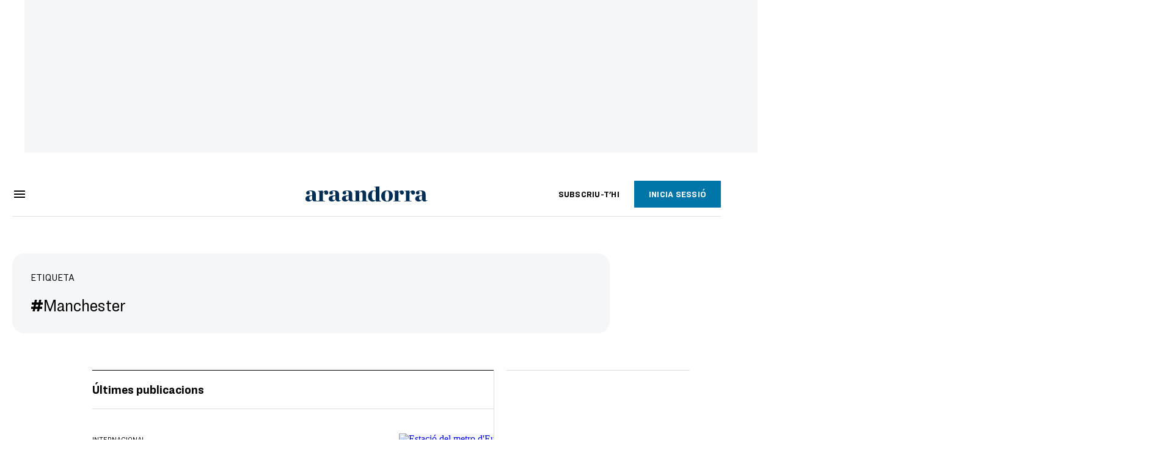

--- FILE ---
content_type: text/html; charset=UTF-8
request_url: https://www.ara.ad/etiquetes/manchester/
body_size: 22352
content:

<!doctype html>
<html lang="ca">
<head>
    <!-- bbnx generated at 2026-01-21T05:42:49+01:00 -->
            <title>Manchester: Totes les notícies i la última hora</title>
    
    <meta name="description" content="Troba totes les notícies i peces d&#039;actualitat sobre Manchester. Tota la informació i l&#039;última hora al diari ARA.">
            <link rel="canonical" href="https://www.ara.ad/etiquetes/manchester/">                    
    <link rel="manifest" href="/api/front/manifest.json">    <meta property="Content-Type" content="text/html; charset=UTF-8">    <meta property="generator" content="BBT bCube NX">    <meta name="robots" content="index,follow,max-image-preview:large">    <link rel="shortcut icon" href="https://static1.ara.cat/ara/public/file/2025/1223/09/favicon-5.ico" type="image/x-icon">    <link rel="shortcut icon" href="https://static1.ara.cat/ara/public/file/2025/1223/09/icon-9.png">    <link rel="apple-touch-icon" href="https://static1.ara.cat/ara/public/file/2025/1223/09/icon-10.png">                <meta name="generator" content="BBT bCube NX">
        <meta charset="UTF-8">
            <meta name="viewport" content="width=device-width, initial-scale=1">
        <meta http-equiv="X-UA-Compatible" content="ie=edge">
        <link rel="preload" href="/fonts/RingsideNarrow-Book.h-0e05984ddbe5643c7b447af83abcba73.woff2" as="font" type="font/woff2" crossorigin>
<link rel="preload" href="/fonts/RingsideNarrow-Bold.h-ad65441b64738f3ad6172d40daf4e6df.woff2" as="font" type="font/woff2" crossorigin>
<link rel="preload" href="/fonts/RingsideNarrow-Ultra.h-0173b7ada8aec22660c0de145c333a66.woff2" as="font" type="font/woff2" crossorigin>
<link rel="preload" href="/fonts/ChronicleTextG1-Roman-Pro.h-7b27c5929e7e09b36855449e9b3f8392.woff2" as="font" type="font/woff2" crossorigin>
<link rel="preload" href="/fonts/ChronicleTextG1-Italic-Pro.h-2fc91ed2d147dabe63f1bd89cb550b67.woff2" as="font" type="font/woff2" crossorigin>
<link rel="preload" href="/fonts/ChronicleTextG1-Semibd-Pro.h-fa26b5c8fa9cd7d742d314958788dea0.woff2" as="font" type="font/woff2" crossorigin>
<link rel="preload" href="/fonts/ChronicleTextG1-Bold-Pro.h-b782181c7fdb61196e1ee89b7246c730.woff2" as="font" type="font/woff2" crossorigin>
<link rel="preload" href="/fonts/ChronicleDeck-Roman.h-28764f86a4010c73c792699590bfe408.woff2" as="font" type="font/woff2" crossorigin>
<link rel="preload" href="/fonts/ChronicleDeck-Semibold.h-b0dd5b3a7be10bad96629a82ebb08820.woff2" as="font" type="font/woff2" crossorigin>
<link rel="preload" href="/fonts/ChronicleDeckCond-Semibold.h-0ddfd0d00660dc787823665f180c8697.woff2" as="font" type="font/woff2" crossorigin>

        <script type="application/ld+json">{"@context":"https:\/\/schema.org","@graph":[{"@type":"Organization","name":"Ara Andorra","url":"https:\/\/www.ara.ad","logo":{"@type":"ImageObject","url":"https:\/\/www.ara.ad\/logos\/ara.svg","name":"Ara Andorra"},"sameAs":["https:\/\/www.twitter.com\/araandorra","https:\/\/www.facebook.com\/araandorra","https:\/\/www.instagram.com\/ara.andorra"]},{"@type":"WebSite","name":"Manchester: Totes les notícies i la última hora","url":"https:\/\/www.ara.ad:443\/etiquetes\/manchester"}]}</script>
                    <link rel="alternate" title="Manchester" href="/rss/category/tag/1006493/" type="application/rss+xml" />
        <!-- appConfig global config -->
<script>
    window.appConfig = window.appConfig || {
        subscription: {
            url: 'https://subscripcions.ara.cat/andorra/',
            profileUrl: 'https://perfil.ara.ad',
            cardUrl: 'https://perfil.ara.ad/targeta',
            newsletterUrl: 'https://perfil.ara.ad'
        }
    };
</script>
                    

        <!-- Didomi CMP -->
    <script type="text/javascript">window.gdprAppliesGlobally=true;(function(){function a(e){if(!window.frames[e]){if(document.body&&document.body.firstChild){var t=document.body;var n=document.createElement("iframe");n.style.display="none";n.name=e;n.title=e;t.insertBefore(n,t.firstChild)}
        else{setTimeout(function(){a(e)},5)}}}function e(n,r,o,c,s){function e(e,t,n,a){if(typeof n!=="function"){return}if(!window[r]){window[r]=[]}var i=false;if(s){i=s(e,t,n)}if(!i){window[r].push({command:e,parameter:t,callback:n,version:a})}}e.stub=true;function t(a){if(!window[n]||window[n].stub!==true){return}if(!a.data){return}
            var i=typeof a.data==="string";var e;try{e=i?JSON.parse(a.data):a.data}catch(t){return}if(e[o]){var r=e[o];window[n](r.command,r.parameter,function(e,t){var n={};n[c]={returnValue:e,success:t,callId:r.callId};a.source.postMessage(i?JSON.stringify(n):n,"*")},r.version)}}
            if(typeof window[n]!=="function"){window[n]=e;if(window.addEventListener){window.addEventListener("message",t,false)}else{window.attachEvent("onmessage",t)}}}e("__tcfapi","__tcfapiBuffer","__tcfapiCall","__tcfapiReturn");a("__tcfapiLocator");(function(e){
            var t=document.createElement("script");t.id="spcloader";t.type="text/javascript";t.async=true;t.src="https://sdk.privacy-center.org/"+e+"/loader.js?target="+document.location.hostname;t.charset="utf-8";var n=document.getElementsByTagName("script")[0];n.parentNode.insertBefore(t,n)})("d20cb746-9cdd-461f-a57b-cd41f54fad65")})();</script>
    <!-- End Didomi CMP -->    <script>
        console.group(
            "%cNativeAppsDidomiSDK",
            "background-color: #e0005a ; color: #ffffff ; font-weight: bold ; padding: 4px ;"
        );
            console.log( "Enabled with value: 1");
        console.groupEnd();

        window.googletag = window.googletag || { cmd: [] };

            </script>
  
<script>
    window.adMap = {"networkCode":"21675759561","segmentation":{"pageType":"listado","contentType":"","sectionType":"tag","section":"Manchester","subsection":"","contentId":"1006493","topic":"","idioma":"ca","site":"andorra","author":[],"tags":["Manchester"]},"top":{"id":1000047,"slotType":"TOP","adUnitCode":"andorra\/Top","visibleForSubscribers":true,"visibleForPremiumSubscribers":false},"content":[{"id":1000052,"slotType":"BANNER","adUnitCode":"andorra\/Content1","visibleForSubscribers":true,"visibleForPremiumSubscribers":false},{"id":1000051,"slotType":"BANNER","adUnitCode":"andorra\/Content2","visibleForSubscribers":true,"visibleForPremiumSubscribers":false},{"id":1000050,"slotType":"BANNER","adUnitCode":"andorra\/Content3","visibleForSubscribers":true,"visibleForPremiumSubscribers":false},{"id":1000049,"slotType":"BANNER","adUnitCode":"andorra\/Content4","visibleForSubscribers":false,"visibleForPremiumSubscribers":false},{"id":1000048,"slotType":"BANNER","adUnitCode":"andorra\/Content5","visibleForSubscribers":false,"visibleForPremiumSubscribers":false}],"list":[{"id":1000053,"slotType":"BANNER","adUnitCode":"andorra\/List1","visibleForSubscribers":true,"visibleForPremiumSubscribers":false},{"id":1000054,"slotType":"BANNER","adUnitCode":"andorra\/List2","visibleForSubscribers":true,"visibleForPremiumSubscribers":false},{"id":1000055,"slotType":"BANNER","adUnitCode":"andorra\/List3","visibleForSubscribers":true,"visibleForPremiumSubscribers":false},{"id":1000130,"slotType":"BANNER","adUnitCode":"andorra\/List4","visibleForSubscribers":false,"visibleForPremiumSubscribers":false},{"id":1000131,"slotType":"BANNER","adUnitCode":"andorra\/List5","visibleForSubscribers":false,"visibleForPremiumSubscribers":false}],"home":[{"id":1000056,"slotType":"BANNER_HOME","adUnitCode":"andorra\/Home1","visibleForSubscribers":true,"visibleForPremiumSubscribers":false},{"id":1000057,"slotType":"BANNER_HOME","adUnitCode":"andorra\/Home2","visibleForSubscribers":true,"visibleForPremiumSubscribers":false},{"id":1000058,"slotType":"BANNER_HOME","adUnitCode":"andorra\/Home3","visibleForSubscribers":true,"visibleForPremiumSubscribers":false},{"id":1000125,"slotType":"BANNER_HOME","adUnitCode":"andorra\/Home4","visibleForSubscribers":false,"visibleForPremiumSubscribers":false},{"id":1000126,"slotType":"BANNER_HOME","adUnitCode":"andorra\/Home5","visibleForSubscribers":false,"visibleForPremiumSubscribers":false},{"id":1000127,"slotType":"BANNER_HOME","adUnitCode":"andorra\/Home6","visibleForSubscribers":false,"visibleForPremiumSubscribers":false},{"id":1000128,"slotType":"BANNER_HOME","adUnitCode":"andorra\/Home7","visibleForSubscribers":false,"visibleForPremiumSubscribers":false},{"id":1000129,"slotType":"BANNER_HOME","adUnitCode":"andorra\/Home8","visibleForSubscribers":false,"visibleForPremiumSubscribers":false}],"mateix":[{"id":1000059,"slotType":"RECTANGLE","adUnitCode":"andorra\/Aramateix1","visibleForSubscribers":true,"visibleForPremiumSubscribers":false},{"id":1000060,"slotType":"RECTANGLE","adUnitCode":"andorra\/Aramateix2","visibleForSubscribers":true,"visibleForPremiumSubscribers":false},{"id":1000061,"slotType":"RECTANGLE","adUnitCode":"andorra\/Aramateix3","visibleForSubscribers":true,"visibleForPremiumSubscribers":false},{"id":1000132,"slotType":"RECTANGLE","adUnitCode":"andorra\/Aramateix4","visibleForSubscribers":true,"visibleForPremiumSubscribers":false},{"id":1000133,"slotType":"RECTANGLE","adUnitCode":"andorra\/Aramateix5","visibleForSubscribers":true,"visibleForPremiumSubscribers":false}],"ultimaHora":[],"ultimaHoraSticky":[],"comments":[{"id":1000062,"slotType":"RECTANGLE","adUnitCode":"andorra\/Comments1","visibleForSubscribers":false,"visibleForPremiumSubscribers":false},{"id":1000063,"slotType":"RECTANGLE","adUnitCode":"andorra\/Comments2","visibleForSubscribers":true,"visibleForPremiumSubscribers":false},{"id":1000064,"slotType":"RECTANGLE","adUnitCode":"andorra\/Comments3","visibleForSubscribers":false,"visibleForPremiumSubscribers":false}],"contentAmp":[{"id":1000065,"slotType":"BANNER","adUnitCode":"andorra\/ContentAmp1","visibleForSubscribers":true,"visibleForPremiumSubscribers":false},{"id":1000066,"slotType":"BANNER","adUnitCode":"andorra\/ContentAmp2","visibleForSubscribers":true,"visibleForPremiumSubscribers":false},{"id":1000067,"slotType":"BANNER","adUnitCode":"andorra\/ContentAmp3","visibleForSubscribers":true,"visibleForPremiumSubscribers":false},{"id":1000134,"slotType":"BANNER","adUnitCode":"andorra\/ContentAmp4","visibleForSubscribers":false,"visibleForPremiumSubscribers":false},{"id":1000135,"slotType":"BANNER","adUnitCode":"andorra\/ContentAmp5","visibleForSubscribers":false,"visibleForPremiumSubscribers":false}],"rightColumn":[],"bannerBottom":null,"rightColumnContent":[{"id":1000244,"slotType":"BANNER","adUnitCode":"andorra\/ContentRight1","visibleForSubscribers":true,"visibleForPremiumSubscribers":false},{"id":1000245,"slotType":"BANNER","adUnitCode":"andorra\/ContentRight2","visibleForSubscribers":true,"visibleForPremiumSubscribers":false},{"id":1000278,"slotType":"BANNER","adUnitCode":"andorra\/ContentRight3","visibleForSubscribers":true,"visibleForPremiumSubscribers":false},{"id":1000279,"slotType":"BANNER","adUnitCode":"andorra\/ContentRight4","visibleForSubscribers":true,"visibleForPremiumSubscribers":false},{"id":1000280,"slotType":"BANNER","adUnitCode":"andorra\/ContentRight5","visibleForSubscribers":true,"visibleForPremiumSubscribers":false},{"id":1000281,"slotType":"BANNER","adUnitCode":"andorra\/ContentRight6","visibleForSubscribers":true,"visibleForPremiumSubscribers":false},{"id":1000282,"slotType":"BANNER","adUnitCode":"andorra\/ContentRight7","visibleForSubscribers":true,"visibleForPremiumSubscribers":false},{"id":1000283,"slotType":"BANNER","adUnitCode":"andorra\/ContentRight8","visibleForSubscribers":true,"visibleForPremiumSubscribers":false}],"contentTop":{"id":1000243,"slotType":"TOP","adUnitCode":"andorra\/ContentTop","visibleForSubscribers":true,"visibleForPremiumSubscribers":false},"sky":[{"id":1000246,"slotType":"BANNER","adUnitCode":"andorra\/ContentSkyLeft","visibleForSubscribers":false,"visibleForPremiumSubscribers":false},{"id":1000247,"slotType":"BANNER","adUnitCode":"andorra\/ContentSkyRight","visibleForSubscribers":false,"visibleForPremiumSubscribers":false}],"rightColumnList":[]} || [];
    window.adCategory = {"type":"tag","name":"Manchester","normalizedName":"manchester","id":1006493,"url":"https:\/\/www.ara.ad\/etiquetes\/manchester\/","brandedContent":null,"menu":null,"mainColor":null,"lightColor":null,"mainImage":null,"lightImage":null} || [];
</script>
            
    <script>
window.paywall = {
    messages: [],
};
</script>



            <style>:root {
                }
</style>
            <link rel="stylesheet" href="/app-taxon.h-61ee3230b62a1a663f82.css">
<!-- Google Data Layer -->
<script>
window.dataLayer = window.dataLayer || [];
window.datalayerObject = {"site":"andorra","pageType":"list","categoryType":"tag","language":"ca"};
</script>
<!-- End Google Data Layer -->
    <!-- Google Tag Manager -->
<script>(function(w,d,s,l,i){w[l]=w[l]||[];w[l].push({'gtm.start':
new Date().getTime(),event:'gtm.js'});var f=d.getElementsByTagName(s)[0],
j=d.createElement(s),dl=l!='dataLayer'?'&l='+l:'';j.async=true;j.src=
'https://www.googletagmanager.com/gtm.js?id='+i+dl;f.parentNode.insertBefore(j,f);
})(window,document,'script','dataLayer','GTM-M63PMSS');</script>
<!-- End Google Tag Manager -->

<script async src="https://ssm.codes/smart-tag/araad.js"></script>    <link rel="modulepreload" href="/vendor.h-61ee3230b62a1a663f82.js" as="script">
        <link rel="modulepreload" href="/app-taxon.h-61ee3230b62a1a663f82.js" as="script">
</head>

<body class="web-mode taxon">

<!-- Google Tag Manager (noscript) -->
<noscript><iframe src="https://www.googletagmanager.com/ns.html?id=GTM-M63PMSS"
height="0" width="0" style="display:none;visibility:hidden"></iframe></noscript>
<!-- End Google Tag Manager (noscript) -->
<style>
#app {
    max-width: 100vw;
}
</style><div id="app" class="">
    <ara-dark-mode-init></ara-dark-mode-init>
    <page-variables
        :env="&quot;PRO&quot;"
        :site="{&quot;id&quot;:8,&quot;name&quot;:&quot;Ara Andorra&quot;,&quot;alias&quot;:&quot;andorra&quot;,&quot;url&quot;:&quot;https:\/\/www.ara.ad&quot;,&quot;staticUrl&quot;:null,&quot;scheme&quot;:&quot;https&quot;,&quot;mediaId&quot;:7}"
        :feature-flags="{&quot;CmsAuditLog.enabled&quot;:true,&quot;Feature.Paywall.Enabled&quot;:true,&quot;ManualContentIdInBoardsAndComposition.enabled&quot;:true,&quot;NativeAppsDidomiSDK&quot;:true,&quot;ShowLanguageToolFAB.Enabled&quot;:true}"
        :is-home="false"
        :running-in-showroom="false"
                    :site-card="{&quot;twitterAccount&quot;:&quot;araandorra&quot;,&quot;blueskyAccount&quot;:&quot;&quot;,&quot;facebookAccount&quot;:&quot;araandorra&quot;,&quot;instagramAccount&quot;:&quot;ara.andorra&quot;,&quot;telegramAccount&quot;:&quot;&quot;,&quot;youtubeAccount&quot;:&quot;&quot;,&quot;wikipediaAccount&quot;:&quot;&quot;,&quot;linkedinAccount&quot;:&quot;&quot;,&quot;jWPlayerUrl&quot;:&quot;https:\/\/static1.ara.cat\/public\/jwplayer\/8.9.3\/jwplayer.js&quot;,&quot;webErrorUrl&quot;:null,&quot;alias&quot;:&quot;andorra&quot;,&quot;name&quot;:&quot;Ara Andorra&quot;,&quot;url&quot;:&quot;https:\/\/www.ara.ad&quot;,&quot;description&quot;:null,&quot;language&quot;:null,&quot;logoUrl&quot;:null,&quot;sameAsUrls&quot;:null,&quot;foundingDate&quot;:null}"
                :translation-urls="[]"
        :preview="false"
    ></page-variables>
    <ara-modal-manager></ara-modal-manager>
                                        
                                                    <ara-advertising-position type="contentTop"></ara-advertising-position>
            
            


<div class="ara-header-container ">
    <ara-header inline-template>
        <header class="ara-header    "
                :class="{ sticky : this.sticky, open: this.openMenu, 'stickable': this.headerStickable, 'force-sticky': this.forceSticky }">

            <div class="ara-header-wrapper" style=" ">
                
                <div class="ara-menu-container" v-cloak>
                    <button class="ara-menu" @click="toggleMenu">
                        <span class="ara-icon tancar" v-if="this.openMenu">
                            <svg viewBox="0 0 14 14" version="1.1" xmlns="http://www.w3.org/2000/svg"><polygon points="14 1.41 12.59 0 7 5.59 1.41 0 0 1.41 5.59 7 0 12.59 1.41 14 7 8.41 12.59 14 14 12.59 8.41 7"></polygon></svg>

                        </span>
                        <span class="ara-icon burger" v-else>
                            <svg viewBox="0 0 18 12" version="1.1" xmlns="http://www.w3.org/2000/svg"><path d="M18,10 L18,12 L0,12 L0,10 L18,10 Z M18,5 L18,7 L0,7 L0,5 L18,5 Z M18,0 L18,2 L0,2 L0,0 L18,0 Z"></path></svg>

                        </span>
                    </button>
                </div>

                                                <div v-track:click="{category: 'header', action: 'click', label: 'logo'}"
                    class="ara-logo andorra" title="">
                    <a href="https://www.ara.ad" title="Ara Andorra">
                        <svg width="332px" height="42px" viewBox="0 0 332 42" version="1.1" xmlns="http://www.w3.org/2000/svg" xmlns:xlink="http://www.w3.org/1999/xlink">
    <title>Ara Andorra</title>
    <path d="M131.8942,39.4925 C135.5142,39.4295 136.2122,38.7945 136.2122,37.2695 L136.2122,15.8035 C136.2122,13.8985 135.5142,12.7555 131.8942,12.6915 L131.8942,11.9305 L145.8642,11.1685 L145.8642,17.2005 C148.5312,13.4535 152.7862,10.9765 156.8502,10.9765 C162.5002,10.9765 164.9132,14.3425 164.9132,20.4385 L164.9132,37.2695 C164.9132,38.7945 165.5492,39.4295 169.1682,39.4925 L169.1682,40.7075 L151.8962,40.7075 L151.8962,39.4925 C154.1182,39.4295 155.1352,38.7945 155.1352,37.2695 L155.1352,20.5025 C155.1352,17.2005 153.9282,15.2315 151.0712,15.2315 C149.1022,15.2315 147.5782,16.5015 145.9912,18.4705 L145.9912,37.2695 C145.9912,38.7945 146.9432,39.4295 149.1022,39.4925 L149.1022,40.7075 L131.8942,40.7075 L131.8942,39.4925 Z"></path>
    <path d="M191.0128,36.3138 L191.0128,14.9778 C190.1228,13.3898 188.2828,12.0568 185.9958,12.0568 C182.4408,12.0568 180.3448,17.6448 180.3448,25.6448 C180.3448,32.1228 182.5678,37.7738 187.2028,37.7738 C188.9808,37.7738 189.8688,37.2648 191.0128,36.3138 M170.0578,26.6618 C170.0578,18.3428 175.2008,10.7868 185.0438,10.7868 C187.5838,10.7868 189.1718,11.1678 191.0128,11.8028 L191.0128,4.6348 C191.0128,2.7308 190.3778,1.5868 186.5048,1.5248 L186.5048,0.7618 L200.7918,0.0008 L200.7918,36.2738 C200.7918,38.0518 201.5538,39.4488 205.1098,39.4488 L205.1098,40.7578 L191.1388,41.0118 L191.1388,37.2028 C189.1718,39.6158 186.5048,41.2658 182.8858,41.2658 C174.8208,41.2658 170.0578,35.2968 170.0578,26.6618" ></path>
    <path transform="translate(205.000000, 10.266000)" d="M22.0822,15.6962 C22.0822,7.1252 20.6842,1.7912 16.3672,1.7912 C12.1132,1.7912 11.2242,7.1252 11.2242,15.6962 C11.2242,24.2692 12.6212,29.7292 16.9382,29.7292 C21.1292,29.7292 22.0822,24.2692 22.0822,15.6962 M0.8732,15.8242 C0.8732,6.3622 6.9692,0.5202 16.6852,0.5202 C26.6532,0.5202 32.4322,6.1082 32.4322,15.5702 C32.4322,25.0942 26.3362,31.0002 16.6852,31.0002 C6.5872,31.0002 0.8732,25.3482 0.8732,15.8242"></path>
    <path d="M316.6837,34.8519 L316.6837,25.3279 C310.3337,26.0269 308.6827,27.6139 308.6827,32.3129 C308.6827,35.2969 310.2697,37.1389 312.7457,37.1389 C314.2707,37.1389 315.8587,36.1859 316.6837,34.8519 M298.3957,33.2649 C298.3957,30.7889 299.8557,27.9949 302.5227,26.5349 C306.9687,24.1219 314.0797,24.7559 316.6837,24.0579 L316.6837,18.3429 C316.6837,14.0249 315.4137,12.2479 312.3017,12.2479 C310.6507,12.2479 309.1277,12.6919 308.0477,13.3899 C309.2537,14.4699 309.8257,15.6759 309.8257,17.2009 C309.8257,20.1219 308.1747,21.8989 304.9987,21.8989 C302.3327,21.8989 300.1737,19.8679 300.1737,17.2629 C300.1737,13.3899 304.1737,10.9769 313.9527,10.9769 C322.2707,10.9769 326.3977,14.0249 326.3977,21.4549 L326.3977,35.1069 C326.3977,38.2179 327.6687,38.9159 330.9707,37.4559 L331.3517,38.1549 C328.9387,39.8699 326.8427,41.0119 324.1127,41.0119 C319.7947,41.0119 317.9537,39.3609 317.2547,36.1859 L317.0007,36.1859 C314.7787,38.7259 311.8577,41.0759 307.5397,41.0759 C301.1897,41.0759 298.3957,37.0109 298.3957,33.2649"></path>
    <path d="M117.3917,34.8245 C116.5637,36.1515 114.9747,37.1025 113.4487,37.1025 C110.9647,37.1025 109.3787,35.2655 109.3787,32.2935 C109.3787,27.6065 111.0307,26.0245 117.3917,25.3285 L117.3917,34.8245 Z M127.1227,35.0275 L127.1227,21.4705 C127.1227,14.0645 122.9887,11.0255 114.6537,11.0255 C104.8557,11.0255 100.8497,13.4315 100.8497,17.2925 C100.8497,19.8885 103.0167,21.9155 105.6867,21.9155 C108.8687,21.9155 110.5207,20.1415 110.5207,17.2285 C110.5207,15.7125 109.9457,14.5105 108.7407,13.4315 C109.8207,12.7335 111.3497,12.2935 113.0017,12.2935 C116.1217,12.2935 117.3917,14.0645 117.3917,18.3665 L117.3917,24.0625 C114.7787,24.7595 107.6597,24.1265 103.2047,26.5325 C100.5337,27.9905 99.0697,30.7725 99.0697,33.2425 C99.0697,36.9735 101.8707,41.0255 108.2327,41.0255 C112.5587,41.0255 115.4837,38.6865 117.7057,36.1515 L117.9627,36.1515 C118.6677,39.3155 120.3467,40.7075 124.8337,40.7075 L131.8937,40.7075 L131.8937,39.4995 C128.2697,39.4345 127.1227,36.5485 127.1227,35.0275 L127.1227,35.0275 Z"></path>
    <path d="M238.4479,39.5267 C242.0689,39.4637 242.7659,39.2977 242.7659,37.7737 L242.7659,15.8027 C242.7659,13.8987 242.0689,12.7557 238.4479,12.6917 L238.4479,11.9297 L252.4179,11.1687 L252.4179,17.1367 C254.3859,13.2637 257.8159,10.9767 261.3079,10.9767 C265.2449,10.9767 267.4039,13.3897 267.4039,16.6917 C267.4039,19.9937 265.3089,22.2807 262.3879,22.2807 C258.9589,22.2807 256.9899,19.8677 256.9899,17.3277 C256.9899,16.3747 257.2439,15.2957 257.4979,14.4697 C255.9739,14.5957 253.8149,16.2487 252.5449,18.4067 L252.5449,37.7737 C252.5449,39.2977 253.4979,39.3367 258.3869,39.5267 L258.3869,40.7077 L238.4479,40.7077 L238.4479,39.5267 Z"></path>
    <path d="M268.6764,39.5267 C272.2964,39.4637 272.9944,39.2977 272.9944,37.7737 L272.9944,15.8027 C272.9944,13.8987 272.2964,12.7557 268.6764,12.6917 L268.6764,11.9297 L282.6464,11.1687 L282.6464,17.1367 C284.6144,13.2637 288.0444,10.9767 291.5364,10.9767 C295.4734,10.9767 297.6324,13.3897 297.6324,16.6917 C297.6324,19.9937 295.5374,22.2807 292.6154,22.2807 C289.1864,22.2807 287.2184,19.8677 287.2184,17.3277 C287.2184,16.3747 287.4724,15.2957 287.7264,14.4697 C286.2024,14.5957 284.0434,16.2487 282.7734,18.4067 L282.7734,37.7737 C282.7734,39.2977 283.7264,39.3367 288.6154,39.5267 L288.6154,40.7077 L268.6764,40.7077 L268.6764,39.5267 Z"></path>
    <path id="ara-svg" d="M77.5812,37.2855 C74.8132,37.2855 73.3922,35.6395 73.3922,32.3485 C73.3922,30.1025 73.9902,28.4575 75.1122,27.5595 C76.2342,26.6615 78.3292,25.9885 81.3962,25.4655 L81.3962,34.9665 C80.3492,36.5375 79.0772,37.2855 77.5812,37.2855 L77.5812,37.2855 Z M72.2692,41.0255 C75.7862,41.0255 79.0022,39.3805 81.7702,36.0885 L82.1442,36.0885 C82.8932,39.3805 85.2122,41.0255 88.9532,41.0255 C90.9732,41.0255 93.3672,40.1285 96.2092,38.3325 L95.8352,37.5845 C92.7682,38.8565 91.2712,38.1075 91.2712,35.3405 L91.2712,21.6495 C91.2712,14.5425 87.0822,11.0255 78.7032,11.0255 C69.5762,11.0255 65.0122,13.1955 65.0122,17.4595 C65.0122,20.5265 66.6582,22.0235 69.9502,22.0235 C73.0182,22.0235 74.5142,20.5265 74.5142,17.4595 C74.5142,15.9635 73.9902,14.6915 73.0182,13.6435 C74.0652,12.8955 75.4112,12.5215 77.2072,12.5215 C79.9752,12.5215 81.3962,14.5425 81.3962,18.5825 L81.3962,24.2675 C81.1722,24.2675 80.0502,24.3425 78.1792,24.4925 C76.3092,24.6415 74.2892,24.7915 72.2692,25.0915 C70.2492,25.3895 68.6032,25.8395 67.3312,26.5875 C64.5632,28.0835 63.1422,30.4025 63.1422,33.3945 C63.1422,38.5565 66.1352,41.0255 72.2692,41.0255 L72.2692,41.0255 Z M32.6932,40.6515 L53.1922,40.6515 L53.1922,39.5295 C49.1522,39.5295 47.1322,38.6325 47.1322,36.8365 L47.1322,18.6565 C48.9282,16.1135 50.5732,14.8415 52.0702,14.8415 C52.0702,15.0655 51.9952,15.5145 51.8452,16.1875 C51.6962,16.7865 51.6212,17.2355 51.6212,17.5345 C51.6212,20.8265 53.4162,22.4725 56.9332,22.4725 C60.2242,22.4725 61.8702,20.6015 61.8702,16.7865 C61.8702,12.9715 59.9252,11.0255 55.8852,11.0255 C52.0702,11.0255 49.1522,13.1955 47.1322,17.4595 L47.1322,11.3995 L33.0672,12.1475 L33.0672,12.8955 C36.1352,12.8955 37.6312,13.9435 37.6312,15.9635 L37.6312,36.4625 C37.6312,38.4815 35.9852,39.5295 32.6932,39.5295 L32.6932,40.6515 Z M18.2542,25.4655 C14.9622,25.6885 12.7932,26.3625 11.8202,27.3355 C10.8482,28.3075 10.3242,30.0285 10.3242,32.2725 C10.3242,35.5645 11.7462,37.2105 14.5142,37.2105 C16.0102,37.2105 17.2822,36.4625 18.3292,34.9665 L18.3292,25.4655 L18.2542,25.4655 Z M32.6932,39.5295 L32.6932,40.6515 L25.8852,40.6515 C21.5462,40.6515 19.3022,39.1555 19.0772,36.0885 L18.7032,36.0885 C15.9352,39.3805 12.7182,41.0255 9.2022,41.0255 C3.0672,41.0255 0.0002,38.5565 0.0002,33.4705 C0.0002,30.4025 1.4212,28.1585 4.1892,26.6615 C5.4612,25.9135 7.0322,25.3895 8.9772,25.1655 C10.9222,24.9405 12.8682,24.7175 14.8882,24.5665 C16.9082,24.4175 18.0302,24.3425 18.3292,24.3425 L18.3292,18.6565 C18.3292,14.6165 16.9082,12.5975 14.1402,12.5975 C12.3442,12.5975 10.8482,12.9715 9.5762,13.7195 C10.8482,14.7665 11.4462,15.9635 11.4462,17.5345 C11.4462,20.6015 9.8002,22.0975 6.5092,22.0975 C3.4412,22.0975 1.9452,20.6015 1.9452,17.5345 C1.8702,13.1955 6.4342,11.0255 15.5612,11.0255 C23.9402,11.0255 28.1292,14.5425 28.1292,21.6495 L28.1292,34.9665 C28.1292,38.0335 29.6262,39.5295 32.6932,39.5295 L32.6932,39.5295 Z"></path>
</svg>
                    </a>
                </div>

                <ara-login login-text="Inicia sessió"
                       register-text="Registra&#039;t"
                       subscribe-text="Subscriu-t&#039;hi"
                       site-url="https://www.ara.ad"
                       >
                </ara-login>
                <ara-lang-selector :ca="caUrl" :ca-home="''"
                                   :en="enUrl" :en-home="''"
                                   :es="esUrl" :es-home="''"
                                   :de="deUrl" :de-home="''">
                </ara-lang-selector>
            </div>
            <transition name="burger-transition">
                <div class="ara-burger" v-if="this.openMenu">
                    <div class="menu-search">
    <ara-search-input v-model="searchText" @enter="search"></ara-search-input>
</div>
<div class="ara-burger-wrapper">
    <nav class="menu-index">
        <ul>
                                                            <li>
                    <a v-track:click="{category: 'menu-desktop', action: 'click', label: &quot;Portada&quot;}"
                        href="https://www.ara.ad/" title="Portada"
                                                >Portada</a>
                </li>
                                                            <li>
                    <a v-track:click="{category: 'menu-desktop', action: 'click', label: &quot;\u00daltima hora&quot;}"
                        href="/ultima-hora/" title="Última hora"
                                                >Última hora</a>
                </li>
                                                            <li>
                    <a v-track:click="{category: 'menu-desktop', action: 'click', label: &quot;Descobreix&quot;}"
                        href="/descobreix/" title="Descobreix"
                                                >Descobreix</a>
                </li>
                                        <li>
                    <a v-track:click="{category: 'menu-desktop', action: 'click', label: 'Hemeroteca'}"
                        href="https://www.ara.ad/hemeroteca/" title="Hemeroteca">
                        <span class="paper">
                            <span class="paper-title">Edició paper</span>
                            <span class="paper-date">21/01/2026</span>
                        </span>
                        <img
                            loading="lazy"
                            class="board"
                            src="https://static1.ara.cat/clip/9d2ce9d7-6adc-443d-bb6b-0b7dca5fc630_source-aspect-ratio_200w_0.jpg"
                            alt=""
                        >
                    </a>
                </li>
                    </ul>
    </nav>
    <div class="menu-sections">
                                <nav class="menu-section">
                <span class="title">Seccions</span>
                <ul>
                                                                                            <li>
                            <a v-track:click="{category: 'menu-desktop', action: 'click', label: &quot;Pol\u00edtica&quot;}"
                                href="https://www.ara.ad/politica/" title="Política"
                                                                >Política</a>
                        </li>
                                                                                            <li>
                            <a v-track:click="{category: 'menu-desktop', action: 'click', label: &quot;Societat&quot;}"
                                href="https://www.ara.ad/societat/" title="Societat"
                                                                >Societat</a>
                        </li>
                                                                                            <li>
                            <a v-track:click="{category: 'menu-desktop', action: 'click', label: &quot;Economia&quot;}"
                                href="https://www.ara.ad/economia/" title="Economia"
                                                                >Economia</a>
                        </li>
                                                                                            <li>
                            <a v-track:click="{category: 'menu-desktop', action: 'click', label: &quot;Cultura&quot;}"
                                href="https://www.ara.ad/cultura/" title="Cultura"
                                                                >Cultura</a>
                        </li>
                                                                                            <li>
                            <a v-track:click="{category: 'menu-desktop', action: 'click', label: &quot;Pirinneus&quot;}"
                                href="https://www.ara.cat/pirineus/" title="Pirinneus"
                                                                >Pirinneus</a>
                        </li>
                                                                                            <li>
                            <a v-track:click="{category: 'menu-desktop', action: 'click', label: &quot;Opini\u00f3&quot;}"
                                href="https://www.ara.ad/opinio/" title="Opinió"
                                                                >Opinió</a>
                        </li>
                                                                                            <li>
                            <a v-track:click="{category: 'menu-desktop', action: 'click', label: &quot;Ultra Trail&quot;}"
                                href="https://www.ara.ad/especials/ultratrail/" title="Ultra Trail"
                                                                >Ultra Trail</a>
                        </li>
                                                                                            <li>
                            <a v-track:click="{category: 'menu-desktop', action: 'click', label: &quot;Special Olympics&quot;}"
                                href="https://www.ara.ad/especials/specialolympics/" title="Special Olympics"
                                                                >Special Olympics</a>
                        </li>
                                                                                            <li>
                            <a v-track:click="{category: 'menu-desktop', action: 'click', label: &quot;Gastronomia&quot;}"
                                href="https://www.ara.ad/especials/gastronomia/" title="Gastronomia"
                                                                >Gastronomia</a>
                        </li>
                                                                                            <li>
                            <a v-track:click="{category: 'menu-desktop', action: 'click', label: &quot;Fets i gent&quot;}"
                                href="https://www.ara.ad/especials/fets_i_gent/" title="Fets i gent"
                                                                >Fets i gent</a>
                        </li>
                                                                                            <li>
                            <a v-track:click="{category: 'menu-desktop', action: 'click', label: &quot;V\u00eddeos&quot;}"
                                href="https://www.ara.ad/videos/" title="Vídeos"
                                                                >Vídeos</a>
                        </li>
                                    </ul>
            </nav>
                                <nav class="menu-section">
                <span class="title">Magazins</span>
                <ul>
                                                                                            <li>
                            <a v-track:click="{category: 'menu-desktop', action: 'click', label: &quot;Diumenge&quot;}"
                                href="https://diumenge.ara.cat" title="Diumenge"
                                                                >Diumenge</a>
                        </li>
                                                                                            <li>
                            <a v-track:click="{category: 'menu-desktop', action: 'click', label: &quot;Criatures&quot;}"
                                href="https://criatures.ara.cat" title="Criatures"
                                                                >Criatures</a>
                        </li>
                                                                                            <li>
                            <a v-track:click="{category: 'menu-desktop', action: 'click', label: &quot;Empreses&quot;}"
                                href="https://empreses.ara.cat" title="Empreses"
                                                                >Empreses</a>
                        </li>
                                                                                            <li>
                            <a v-track:click="{category: 'menu-desktop', action: 'click', label: &quot;Llegim&quot;}"
                                href="https://llegim.ara.cat" title="Llegim"
                                                                >Llegim</a>
                        </li>
                                                                                            <li>
                            <a v-track:click="{category: 'menu-desktop', action: 'click', label: &quot;Mengem&quot;}"
                                href="https://mengem.ara.cat" title="Mengem"
                                                                >Mengem</a>
                        </li>
                                                                                            <li>
                            <a v-track:click="{category: 'menu-desktop', action: 'click', label: &quot;Motor&quot;}"
                                href="https://motor.ara.cat" title="Motor"
                                                                >Motor</a>
                        </li>
                                    </ul>
            </nav>
                                <nav class="menu-section">
                <span class="title">Serveis</span>
                <ul>
                                                                                            <li>
                            <a v-track:click="{category: 'menu-desktop', action: 'click', label: &quot;Revistes digitals&quot;}"
                                href="https://llibreria.ara.cat/" title="Revistes digitals"
                                                                >Revistes digitals</a>
                        </li>
                                                                                            <li>
                            <a v-track:click="{category: 'menu-desktop', action: 'click', label: &quot;Botiga&quot;}"
                                href="https://botiga.ara.cat/" title="Botiga"
                                                                >Botiga</a>
                        </li>
                                                                                            <li>
                            <a v-track:click="{category: 'menu-desktop', action: 'click', label: &quot;Mots encreuats&quot;}"
                                href="http://participacio.ara.cat/passatemps/motsencreuats/" title="Mots encreuats"
                                                                >Mots encreuats</a>
                        </li>
                                    </ul>
            </nav>
                                <nav class="menu-section">
                <span class="title">La Veu del Lector</span>
                <ul>
                                                                                            <li>
                            <a v-track:click="{category: 'menu-desktop', action: 'click', label: &quot;B\u00fastia d&#039;investigaci\u00f3&quot;}"
                                href="https://www.ara.cat/investigacio.html" title="Bústia d&#039;investigació"
                                                                >Bústia d&#039;investigació</a>
                        </li>
                                                                                            <li>
                            <a v-track:click="{category: 'menu-desktop', action: 'click', label: &quot;Cartes a la directora&quot;}"
                                href="https://www.ara.cat/cartes/" title="Cartes a la directora"
                                                                >Cartes a la directora</a>
                        </li>
                                    </ul>
            </nav>
            </div>
    <div class="menu-footer">
        <div class="menu-editions">
            <span class="title">Edició</span>
                        <ara-menu-locations :locations="[{&quot;link&quot;:{&quot;text&quot;:&quot;Catalunya&quot;,&quot;title&quot;:&quot;Catalunya&quot;,&quot;href&quot;:&quot;https:\/\/www.ara.cat\/&quot;,&quot;target&quot;:null,&quot;rel&quot;:null},&quot;children&quot;:[]},{&quot;link&quot;:{&quot;text&quot;:&quot;Balears&quot;,&quot;title&quot;:&quot;Balears&quot;,&quot;href&quot;:&quot;https:\/\/www.arabalears.cat\/&quot;,&quot;target&quot;:null,&quot;rel&quot;:null},&quot;children&quot;:[]},{&quot;link&quot;:{&quot;text&quot;:&quot;Pa\u00eds Valenci\u00e0&quot;,&quot;title&quot;:&quot;Pa\u00eds Valenci\u00e0&quot;,&quot;href&quot;:&quot;https:\/\/www.ara.cat\/paisvalencia\/&quot;,&quot;target&quot;:null,&quot;rel&quot;:null},&quot;children&quot;:[]},{&quot;link&quot;:{&quot;text&quot;:&quot;Andorra&quot;,&quot;title&quot;:&quot;Andorra&quot;,&quot;href&quot;:&quot;https:\/\/www.ara.ad\/&quot;,&quot;target&quot;:null,&quot;rel&quot;:null},&quot;children&quot;:[]},{&quot;link&quot;:{&quot;text&quot;:&quot;Comarques Gironines&quot;,&quot;title&quot;:&quot;Comarques Gironines&quot;,&quot;href&quot;:&quot;https:\/\/www.ara.cat\/comarquesgironines\/&quot;,&quot;target&quot;:null,&quot;rel&quot;:null},&quot;children&quot;:[]},{&quot;link&quot;:{&quot;text&quot;:&quot;Camp de Tarragona&quot;,&quot;title&quot;:&quot;Camp de Tarragona&quot;,&quot;href&quot;:&quot;https:\/\/www.ara.cat\/campdetarragona\/&quot;,&quot;target&quot;:null,&quot;rel&quot;:null},&quot;children&quot;:[]},{&quot;link&quot;:{&quot;text&quot;:&quot;Terres de Lleida&quot;,&quot;title&quot;:&quot;Terres de Lleida&quot;,&quot;href&quot;:&quot;https:\/\/www.ara.cat\/terresdelleida\/&quot;,&quot;target&quot;:null,&quot;rel&quot;:null},&quot;children&quot;:[]},{&quot;link&quot;:{&quot;text&quot;:&quot;Pirineus&quot;,&quot;title&quot;:&quot;Pirineus&quot;,&quot;href&quot;:&quot;https:\/\/www.ara.cat\/terresdelleida\/&quot;,&quot;target&quot;:null,&quot;rel&quot;:null},&quot;children&quot;:[]}]"></ara-menu-locations>
        </div>
            </div>
</div>
                </div>
            </transition>
            <transition name="burger-transition">
                                <ara-burger-mobile v-if="menuMobile" :offset-top="offsetTop" :menu="{&quot;mainMenu&quot;:[{&quot;link&quot;:{&quot;text&quot;:&quot;Portada&quot;,&quot;title&quot;:&quot;Portada&quot;,&quot;href&quot;:&quot;https:\/\/www.ara.ad\/&quot;,&quot;target&quot;:null,&quot;rel&quot;:null},&quot;children&quot;:[]},{&quot;link&quot;:{&quot;text&quot;:&quot;\u00daltima hora&quot;,&quot;title&quot;:&quot;\u00daltima hora&quot;,&quot;href&quot;:&quot;\/ultima-hora\/&quot;,&quot;target&quot;:null,&quot;rel&quot;:null},&quot;children&quot;:[]},{&quot;link&quot;:{&quot;text&quot;:&quot;Descobreix&quot;,&quot;title&quot;:&quot;Descobreix&quot;,&quot;href&quot;:&quot;\/descobreix\/&quot;,&quot;target&quot;:null,&quot;rel&quot;:null},&quot;children&quot;:[]}],&quot;secondaryMenu&quot;:[{&quot;link&quot;:{&quot;text&quot;:&quot;Seccions&quot;,&quot;title&quot;:&quot;Seccions&quot;,&quot;href&quot;:&quot;&quot;,&quot;target&quot;:null,&quot;rel&quot;:null},&quot;children&quot;:[{&quot;link&quot;:{&quot;text&quot;:&quot;Pol\u00edtica&quot;,&quot;title&quot;:&quot;Pol\u00edtica&quot;,&quot;href&quot;:&quot;https:\/\/www.ara.ad\/politica\/&quot;,&quot;target&quot;:null,&quot;rel&quot;:null},&quot;children&quot;:[]},{&quot;link&quot;:{&quot;text&quot;:&quot;Societat&quot;,&quot;title&quot;:&quot;Societat&quot;,&quot;href&quot;:&quot;https:\/\/www.ara.ad\/societat\/&quot;,&quot;target&quot;:null,&quot;rel&quot;:null},&quot;children&quot;:[]},{&quot;link&quot;:{&quot;text&quot;:&quot;Economia&quot;,&quot;title&quot;:&quot;Economia&quot;,&quot;href&quot;:&quot;https:\/\/www.ara.ad\/economia\/&quot;,&quot;target&quot;:null,&quot;rel&quot;:null},&quot;children&quot;:[]},{&quot;link&quot;:{&quot;text&quot;:&quot;Cultura&quot;,&quot;title&quot;:&quot;Cultura&quot;,&quot;href&quot;:&quot;https:\/\/www.ara.ad\/cultura\/&quot;,&quot;target&quot;:null,&quot;rel&quot;:null},&quot;children&quot;:[]},{&quot;link&quot;:{&quot;text&quot;:&quot;Pirinneus&quot;,&quot;title&quot;:&quot;Pirinneus&quot;,&quot;href&quot;:&quot;https:\/\/www.ara.cat\/pirineus\/&quot;,&quot;target&quot;:null,&quot;rel&quot;:null},&quot;children&quot;:[]},{&quot;link&quot;:{&quot;text&quot;:&quot;Opini\u00f3&quot;,&quot;title&quot;:&quot;Opini\u00f3&quot;,&quot;href&quot;:&quot;https:\/\/www.ara.ad\/opinio\/&quot;,&quot;target&quot;:null,&quot;rel&quot;:null},&quot;children&quot;:[]},{&quot;link&quot;:{&quot;text&quot;:&quot;Ultra Trail&quot;,&quot;title&quot;:&quot;Ultra Trail&quot;,&quot;href&quot;:&quot;https:\/\/www.ara.ad\/especials\/ultratrail\/&quot;,&quot;target&quot;:null,&quot;rel&quot;:null},&quot;children&quot;:[]},{&quot;link&quot;:{&quot;text&quot;:&quot;Special Olympics&quot;,&quot;title&quot;:&quot;Special Olympics&quot;,&quot;href&quot;:&quot;https:\/\/www.ara.ad\/especials\/specialolympics\/&quot;,&quot;target&quot;:null,&quot;rel&quot;:null},&quot;children&quot;:[]},{&quot;link&quot;:{&quot;text&quot;:&quot;Gastronomia&quot;,&quot;title&quot;:&quot;Gastronomia&quot;,&quot;href&quot;:&quot;https:\/\/www.ara.ad\/especials\/gastronomia\/&quot;,&quot;target&quot;:null,&quot;rel&quot;:null},&quot;children&quot;:[]},{&quot;link&quot;:{&quot;text&quot;:&quot;Fets i gent&quot;,&quot;title&quot;:&quot;Fets i gent&quot;,&quot;href&quot;:&quot;https:\/\/www.ara.ad\/especials\/fets_i_gent\/&quot;,&quot;target&quot;:null,&quot;rel&quot;:null},&quot;children&quot;:[]},{&quot;link&quot;:{&quot;text&quot;:&quot;V\u00eddeos&quot;,&quot;title&quot;:&quot;V\u00eddeos&quot;,&quot;href&quot;:&quot;https:\/\/www.ara.ad\/videos\/&quot;,&quot;target&quot;:null,&quot;rel&quot;:null},&quot;children&quot;:[]}]},{&quot;link&quot;:{&quot;text&quot;:&quot;Magazins&quot;,&quot;title&quot;:&quot;Magazins&quot;,&quot;href&quot;:&quot;&quot;,&quot;target&quot;:null,&quot;rel&quot;:null},&quot;children&quot;:[{&quot;link&quot;:{&quot;text&quot;:&quot;Diumenge&quot;,&quot;title&quot;:&quot;Diumenge&quot;,&quot;href&quot;:&quot;https:\/\/diumenge.ara.cat&quot;,&quot;target&quot;:null,&quot;rel&quot;:null},&quot;children&quot;:[]},{&quot;link&quot;:{&quot;text&quot;:&quot;Criatures&quot;,&quot;title&quot;:&quot;Criatures&quot;,&quot;href&quot;:&quot;https:\/\/criatures.ara.cat&quot;,&quot;target&quot;:null,&quot;rel&quot;:null},&quot;children&quot;:[]},{&quot;link&quot;:{&quot;text&quot;:&quot;Empreses&quot;,&quot;title&quot;:&quot;Empreses&quot;,&quot;href&quot;:&quot;https:\/\/empreses.ara.cat&quot;,&quot;target&quot;:null,&quot;rel&quot;:null},&quot;children&quot;:[]},{&quot;link&quot;:{&quot;text&quot;:&quot;Llegim&quot;,&quot;title&quot;:&quot;Llegim&quot;,&quot;href&quot;:&quot;https:\/\/llegim.ara.cat&quot;,&quot;target&quot;:null,&quot;rel&quot;:null},&quot;children&quot;:[]},{&quot;link&quot;:{&quot;text&quot;:&quot;Mengem&quot;,&quot;title&quot;:&quot;Mengem&quot;,&quot;href&quot;:&quot;https:\/\/mengem.ara.cat&quot;,&quot;target&quot;:null,&quot;rel&quot;:null},&quot;children&quot;:[]},{&quot;link&quot;:{&quot;text&quot;:&quot;Motor&quot;,&quot;title&quot;:&quot;Motor&quot;,&quot;href&quot;:&quot;https:\/\/motor.ara.cat&quot;,&quot;target&quot;:null,&quot;rel&quot;:null},&quot;children&quot;:[]}]},{&quot;link&quot;:{&quot;text&quot;:&quot;Serveis&quot;,&quot;title&quot;:&quot;Serveis&quot;,&quot;href&quot;:&quot;&quot;,&quot;target&quot;:null,&quot;rel&quot;:null},&quot;children&quot;:[{&quot;link&quot;:{&quot;text&quot;:&quot;Revistes digitals&quot;,&quot;title&quot;:&quot;Revistes digitals&quot;,&quot;href&quot;:&quot;https:\/\/llibreria.ara.cat\/&quot;,&quot;target&quot;:null,&quot;rel&quot;:null},&quot;children&quot;:[]},{&quot;link&quot;:{&quot;text&quot;:&quot;Botiga&quot;,&quot;title&quot;:&quot;Botiga&quot;,&quot;href&quot;:&quot;https:\/\/botiga.ara.cat\/&quot;,&quot;target&quot;:null,&quot;rel&quot;:null},&quot;children&quot;:[]},{&quot;link&quot;:{&quot;text&quot;:&quot;Mots encreuats&quot;,&quot;title&quot;:&quot;Mots encreuats&quot;,&quot;href&quot;:&quot;http:\/\/participacio.ara.cat\/passatemps\/motsencreuats\/&quot;,&quot;target&quot;:null,&quot;rel&quot;:null},&quot;children&quot;:[]}]},{&quot;link&quot;:{&quot;text&quot;:&quot;La Veu del Lector&quot;,&quot;title&quot;:&quot;La Veu del Lector&quot;,&quot;href&quot;:&quot;&quot;,&quot;target&quot;:null,&quot;rel&quot;:null},&quot;children&quot;:[{&quot;link&quot;:{&quot;text&quot;:&quot;B\u00fastia d&#039;investigaci\u00f3&quot;,&quot;title&quot;:&quot;B\u00fastia d&#039;investigaci\u00f3&quot;,&quot;href&quot;:&quot;https:\/\/www.ara.cat\/investigacio.html&quot;,&quot;target&quot;:null,&quot;rel&quot;:null},&quot;children&quot;:[]},{&quot;link&quot;:{&quot;text&quot;:&quot;Cartes a la directora&quot;,&quot;title&quot;:&quot;Cartes a la directora&quot;,&quot;href&quot;:&quot;https:\/\/www.ara.cat\/cartes\/&quot;,&quot;target&quot;:null,&quot;rel&quot;:null},&quot;children&quot;:[]}]}],&quot;editionsMenu&quot;:[{&quot;link&quot;:{&quot;text&quot;:&quot;Catalunya&quot;,&quot;title&quot;:&quot;Catalunya&quot;,&quot;href&quot;:&quot;https:\/\/www.ara.cat\/&quot;,&quot;target&quot;:null,&quot;rel&quot;:null},&quot;children&quot;:[]},{&quot;link&quot;:{&quot;text&quot;:&quot;Balears&quot;,&quot;title&quot;:&quot;Balears&quot;,&quot;href&quot;:&quot;https:\/\/www.arabalears.cat\/&quot;,&quot;target&quot;:null,&quot;rel&quot;:null},&quot;children&quot;:[]},{&quot;link&quot;:{&quot;text&quot;:&quot;Pa\u00eds Valenci\u00e0&quot;,&quot;title&quot;:&quot;Pa\u00eds Valenci\u00e0&quot;,&quot;href&quot;:&quot;https:\/\/www.ara.cat\/paisvalencia\/&quot;,&quot;target&quot;:null,&quot;rel&quot;:null},&quot;children&quot;:[]},{&quot;link&quot;:{&quot;text&quot;:&quot;Andorra&quot;,&quot;title&quot;:&quot;Andorra&quot;,&quot;href&quot;:&quot;https:\/\/www.ara.ad\/&quot;,&quot;target&quot;:null,&quot;rel&quot;:null},&quot;children&quot;:[]},{&quot;link&quot;:{&quot;text&quot;:&quot;Comarques Gironines&quot;,&quot;title&quot;:&quot;Comarques Gironines&quot;,&quot;href&quot;:&quot;https:\/\/www.ara.cat\/comarquesgironines\/&quot;,&quot;target&quot;:null,&quot;rel&quot;:null},&quot;children&quot;:[]},{&quot;link&quot;:{&quot;text&quot;:&quot;Camp de Tarragona&quot;,&quot;title&quot;:&quot;Camp de Tarragona&quot;,&quot;href&quot;:&quot;https:\/\/www.ara.cat\/campdetarragona\/&quot;,&quot;target&quot;:null,&quot;rel&quot;:null},&quot;children&quot;:[]},{&quot;link&quot;:{&quot;text&quot;:&quot;Terres de Lleida&quot;,&quot;title&quot;:&quot;Terres de Lleida&quot;,&quot;href&quot;:&quot;https:\/\/www.ara.cat\/terresdelleida\/&quot;,&quot;target&quot;:null,&quot;rel&quot;:null},&quot;children&quot;:[]},{&quot;link&quot;:{&quot;text&quot;:&quot;Pirineus&quot;,&quot;title&quot;:&quot;Pirineus&quot;,&quot;href&quot;:&quot;https:\/\/www.ara.cat\/terresdelleida\/&quot;,&quot;target&quot;:null,&quot;rel&quot;:null},&quot;children&quot;:[]}],&quot;idiomsMenu&quot;:[],&quot;caHomeUrl&quot;:&quot;&quot;,&quot;esHomeUrl&quot;:&quot;&quot;,&quot;enHomeUrl&quot;:&quot;&quot;,&quot;deHomeUrl&quot;:&quot;&quot;,&quot;publication&quot;:{&quot;id&quot;:5623887,&quot;image&quot;:{&quot;width&quot;:750,&quot;height&quot;:1015,&quot;id&quot;:0,&quot;url&quot;:&quot;https:\/\/static1.ara.cat\/clip\/9d2ce9d7-6adc-443d-bb6b-0b7dca5fc630_source-aspect-ratio_default_0.jpg&quot;,&quot;alt&quot;:&quot;&quot;,&quot;mimeType&quot;:&quot;image\/jpeg&quot;,&quot;filesize&quot;:143636,&quot;filename&quot;:&quot;Diari ARA 21 January de 2026&quot;},&quot;date&quot;:&quot;2026-01-20T23:00:00+00:00&quot;,&quot;dateString&quot;:&quot;21\/01\/2026&quot;,&quot;pdf&quot;:{&quot;id&quot;:0,&quot;url&quot;:&quot;https:\/\/www.ara.cat\/api\/front\/archive\/publication\/5623887&quot;,&quot;alt&quot;:&quot;Diari ARA 21 January de 2026&quot;,&quot;mimeType&quot;:&quot;application\/pdf&quot;,&quot;filesize&quot;:6032231,&quot;filename&quot;:&quot;Diari ARA 21 January de 2026&quot;},&quot;type&quot;:{&quot;name&quot;:&quot;Diari ARA&quot;,&quot;value&quot;:&quot;ara&quot;}},&quot;theme&quot;:null,&quot;showDescobreixMenuItem&quot;:false,&quot;showMateixMenuItem&quot;:false,&quot;site&quot;:{&quot;alias&quot;:&quot;andorra&quot;,&quot;name&quot;:&quot;Ara Andorra&quot;,&quot;url&quot;:&quot;https:\/\/www.ara.ad&quot;,&quot;description&quot;:null,&quot;language&quot;:null,&quot;logoUrl&quot;:null,&quot;sameAsUrls&quot;:null,&quot;foundingDate&quot;:null}}"></ara-burger-mobile>
            </transition>
        </header>
    </ara-header>
</div>


    
    <ara-aside
        custom-html-modals-register=""
        custom-html-modals-subscriber=""
    ></ara-aside>

    <ara-public-profile-aside></ara-public-profile-aside>

            <div class="sky-wrapper">
                            <div class="sky-wrapper--left">
                    <ara-advertising-position type="sky"></ara-advertising-position>
                </div>
                                        <div class="sky-wrapper--right">
                    <ara-advertising-position type="sky"></ara-advertising-position>
                </div>
                    </div>
    
                        
    
    
    <main class="ara-main tag">
                            
<div class="opening-new opening-new--tag">
    <div class="opening-new--tag__wrapper">
        <span class="label">etiqueta</span>
        <h1 class="title"><span class="hash">#</span>Manchester</h1>
    </div>
</div>

        
        <div class="taxon-layout main-layout">
            <div class="taxon-layout--left layout--left">
                                <div class="taxon-llista__header">Últimes publicacions</div>

                <div class="taxon-llista__content">
                                            
 
<div class="bbnx-template board" data-bbnx-composition-id="0" data-bbnx-composition-version-id="0">
    


        
<div class="grid-main-container " >
    

<div class="slot grid-main">
            


        

    <ara-list url="https://www.ara.ad/webapi/content/search/category/AoJwvOK8otwCJzM0MTQzODc=?page=2&amp;limit=7&amp;categoryId=1006493" paginated-url="http://www.ara.ad:443/etiquetes/manchester/2/" tracking-label="Manchester">
        
    <article
    class="ara-common-card ara-common-card--article"
    data-contentid="3136646"><div class="ara-common-card__info"><div class="ara-common-card__info__top"><a href="https://www.ara.ad/internacional/" title="Internacional">Internacional</a></div><div class="ara-common-card__info__main"><h2 class="title"><a
        href="https://www.ara.ad/internacional/coronavirus-covid-19-londres-manchester-borisjohnson-andyburnham-sadiqkhan_1_3136646.html"
                title="El Tube de Londres, a punt de fer fallida per la guerra de Johnson amb l&#039;alcalde"
    ><span>El Tube de Londres, a punt de fer fallida per la guerra de Johnson amb l&#039;alcalde</span></a></h2></div><div class="ara-common-card__info__bottom"><div class="ara-common-card__info__bottom--no-date"><div class="authors" title="Quim Aranda"><span class="author author--last">Quim Aranda</span></div></div><span class="date">22-10-2020</span></div></div><div class="ara-common-card__img"><a
            class="image"
            href="https://www.ara.ad/internacional/coronavirus-covid-19-londres-manchester-borisjohnson-andyburnham-sadiqkhan_1_3136646.html"
                        title="El Tube de Londres, a punt de fer fallida per la guerra de Johnson amb l&#039;alcalde"
        ><figure><picture><source
                        type="image/webp"
                        media="(max-width: 767px)"
                        srcset="https://static1.ara.cat/clip/8e0645b6-ca9a-4952-9a94-7cdddc35d5cc_1-1-aspect-ratio_400w_0.webp"
                    ><source
                        type="image/webp"
                        media="(min-width: 768px)"
                        srcset="https://static1.ara.cat/clip/8e0645b6-ca9a-4952-9a94-7cdddc35d5cc_16-9-aspect-ratio_400w_0.webp"
                    ><source
                        type="image/jpeg"
                        media="(max-width: 767px)"
                        srcset="https://static1.ara.cat/clip/8e0645b6-ca9a-4952-9a94-7cdddc35d5cc_1-1-aspect-ratio_400w_0.jpg"
                    ><source
                        type="image/jpeg"
                        media="(min-width: 768px)"
                        srcset="https://static1.ara.cat/clip/8e0645b6-ca9a-4952-9a94-7cdddc35d5cc_16-9-aspect-ratio_400w_0.jpg"
                    ><img loading="lazy" class="lazy" src="data:image/svg+xml,%3Csvg xmlns=&quot;http://www.w3.org/2000/svg&quot; viewBox=&quot;0 0 16 9&quot;%3E%3C/svg%3E" alt="Estació del metro d&#039;Euston, de la línia Northern, al centre de Londres, buida per la manca de passattgers, en una imatge del passat 8 de setembre"></picture></figure></a></div></article>    <article
    class="ara-common-card ara-common-card--article"
    data-contentid="3212167"><div class="ara-common-card__info"><div class="ara-common-card__info__top"><a href="https://www.ara.ad/internacional/" title="Internacional">Internacional</a></div><div class="ara-common-card__info__main"><h2 class="title"><a
        href="https://www.ara.ad/internacional/agressor-manchester-problemes-salut-mental_1_3212167.html"
                title="L&#039;agressor de Manchester té problemes de salut mental"
    ><span>L&#039;agressor de Manchester té problemes de salut mental</span></a></h2></div><div class="ara-common-card__info__bottom"><div class="ara-common-card__info__bottom--no-date"><div class="authors" title="Efe"><span class="author author--last">Efe</span></div></div><span class="date">12-10-2019</span></div></div><div class="ara-common-card__img"><a
            class="image"
            href="https://www.ara.ad/internacional/agressor-manchester-problemes-salut-mental_1_3212167.html"
                        title="L&#039;agressor de Manchester té problemes de salut mental"
        ><figure><picture><source
                        type="image/webp"
                        media="(max-width: 767px)"
                        srcset="https://static1.ara.cat/clip/83bdb1bc-3763-41d8-80ae-c5af428ba3d9_1-1-aspect-ratio_400w_0.webp"
                    ><source
                        type="image/webp"
                        media="(min-width: 768px)"
                        srcset="https://static1.ara.cat/clip/83bdb1bc-3763-41d8-80ae-c5af428ba3d9_16-9-aspect-ratio_400w_0.webp"
                    ><source
                        type="image/jpeg"
                        media="(max-width: 767px)"
                        srcset="https://static1.ara.cat/clip/83bdb1bc-3763-41d8-80ae-c5af428ba3d9_1-1-aspect-ratio_400w_0.jpg"
                    ><source
                        type="image/jpeg"
                        media="(min-width: 768px)"
                        srcset="https://static1.ara.cat/clip/83bdb1bc-3763-41d8-80ae-c5af428ba3d9_16-9-aspect-ratio_400w_0.jpg"
                    ><img loading="lazy" class="lazy" src="data:image/svg+xml,%3Csvg xmlns=&quot;http://www.w3.org/2000/svg&quot; viewBox=&quot;0 0 16 9&quot;%3E%3C/svg%3E" alt="El centre comercial on va tenir lloc l&#039;agressió, aquest divendres a Manchester."></picture></figure></a></div></article>    <article
    class="ara-common-card ara-common-card--article"
    data-contentid="3282633"><div class="ara-common-card__info"><div class="ara-common-card__info__top"><a href="https://www.ara.ad/internacional/" title="Internacional">Internacional</a></div><div class="ara-common-card__info__main"><h2 class="title"><a
        href="https://www.ara.ad/internacional/presumpte-terrorista-ferits-estacio-manchester_1_3282633.html"
                title="La Policia tracta com a incident terrorista un apunyalament a Manchester"
    ><span>La Policia tracta com a incident terrorista un apunyalament a Manchester</span></a></h2></div><div class="ara-common-card__info__bottom"><div class="ara-common-card__info__bottom--no-date"><div class="authors" title="Efe"><span class="author author--last">Efe</span></div></div><span class="date">01-01-2019</span></div></div><div class="ara-common-card__img"><a
            class="image"
            href="https://www.ara.ad/internacional/presumpte-terrorista-ferits-estacio-manchester_1_3282633.html"
                        title="La Policia tracta com a incident terrorista un apunyalament a Manchester"
        ><figure><picture><source
                        type="image/webp"
                        media="(max-width: 767px)"
                        srcset="https://static1.ara.cat/clip/cf9d43f8-2450-4ad0-88f7-96a056c6f425_1-1-aspect-ratio_400w_0.webp"
                    ><source
                        type="image/webp"
                        media="(min-width: 768px)"
                        srcset="https://static1.ara.cat/clip/cf9d43f8-2450-4ad0-88f7-96a056c6f425_16-9-aspect-ratio_400w_0.webp"
                    ><source
                        type="image/jpeg"
                        media="(max-width: 767px)"
                        srcset="https://static1.ara.cat/clip/cf9d43f8-2450-4ad0-88f7-96a056c6f425_1-1-aspect-ratio_400w_0.png"
                    ><source
                        type="image/jpeg"
                        media="(min-width: 768px)"
                        srcset="https://static1.ara.cat/clip/cf9d43f8-2450-4ad0-88f7-96a056c6f425_16-9-aspect-ratio_400w_0.png"
                    ><img loading="lazy" class="lazy" src="data:image/svg+xml,%3Csvg xmlns=&quot;http://www.w3.org/2000/svg&quot; viewBox=&quot;0 0 16 9&quot;%3E%3C/svg%3E" alt="La policia investiga un atac terrorista que deixa tres ferits a una estació de Manchester"></picture></figure></a></div></article>    <article
    class="ara-common-card ara-common-card--article"
    data-contentid="3413820"><div class="ara-common-card__info"><div class="ara-common-card__info__top"><a href="https://www.ara.ad/internacional/" title="Internacional">Internacional</a></div><div class="ara-common-card__info__main"><h2 class="title"><a
        href="https://www.ara.ad/internacional/abelles-tatuades-oblidar-victimes-manchester_1_3413820.html"
                title="Abelles tatuades per no oblidar les víctimes de Manchester"
    ><span>Abelles tatuades per no oblidar les víctimes de Manchester</span></a></h2></div><div class="ara-common-card__info__bottom"><div class="ara-common-card__info__bottom--no-date"><div class="authors" title="Ara"><span class="author author--last">Ara</span></div></div><span class="date">29-05-2017</span></div></div><div class="ara-common-card__img"><a
            class="image"
            href="https://www.ara.ad/internacional/abelles-tatuades-oblidar-victimes-manchester_1_3413820.html"
                        title="Abelles tatuades per no oblidar les víctimes de Manchester"
        ><figure><picture><source
                        type="image/webp"
                        media="(max-width: 767px)"
                        srcset="https://static1.ara.cat/clip/36b9e1ee-e888-4e0d-9cb3-eebc3c742632_1-1-aspect-ratio_400w_0.webp"
                    ><source
                        type="image/webp"
                        media="(min-width: 768px)"
                        srcset="https://static1.ara.cat/clip/36b9e1ee-e888-4e0d-9cb3-eebc3c742632_16-9-aspect-ratio_400w_0.webp"
                    ><source
                        type="image/jpeg"
                        media="(max-width: 767px)"
                        srcset="https://static1.ara.cat/clip/36b9e1ee-e888-4e0d-9cb3-eebc3c742632_1-1-aspect-ratio_400w_0.jpg"
                    ><source
                        type="image/jpeg"
                        media="(min-width: 768px)"
                        srcset="https://static1.ara.cat/clip/36b9e1ee-e888-4e0d-9cb3-eebc3c742632_16-9-aspect-ratio_400w_0.jpg"
                    ><img loading="lazy" class="lazy" src="data:image/svg+xml,%3Csvg xmlns=&quot;http://www.w3.org/2000/svg&quot; viewBox=&quot;0 0 16 9&quot;%3E%3C/svg%3E" alt="Un tatuador fent el tatuatge del símbol de Manchester"></picture></figure></a></div></article>    <article
    class="ara-common-card ara-common-card--article"
    data-contentid="3414257"><div class="ara-common-card__info"><div class="ara-common-card__info__top"><a href="https://www.ara.ad/internacional/" title="Internacional">Internacional</a></div><div class="ara-common-card__info__main"><h2 class="title"><a
        href="https://www.ara.ad/internacional/britanica-publica-lassassi-manchester-latemptat_1_3414257.html"
                title="La policia difon imatges de l&#039;assassí de Manchester poc abans de cometre l&#039;atemptat"
    ><span>La policia difon imatges de l&#039;assassí de Manchester poc abans de cometre l&#039;atemptat</span></a></h2></div><div class="ara-common-card__info__bottom"><div class="ara-common-card__info__bottom--no-date"><div class="authors" title="Ara"><span class="author author--last">Ara</span></div></div><span class="date">28-05-2017</span></div></div><div class="ara-common-card__img"><a
            class="image"
            href="https://www.ara.ad/internacional/britanica-publica-lassassi-manchester-latemptat_1_3414257.html"
                        title="La policia difon imatges de l&#039;assassí de Manchester poc abans de cometre l&#039;atemptat"
        ><figure><picture><source
                        type="image/webp"
                        media="(max-width: 767px)"
                        srcset="https://static1.ara.cat/clip/450ff633-cc5a-4e1d-87bc-3456296db5fe_1-1-aspect-ratio_400w_0.webp"
                    ><source
                        type="image/webp"
                        media="(min-width: 768px)"
                        srcset="https://static1.ara.cat/clip/450ff633-cc5a-4e1d-87bc-3456296db5fe_16-9-aspect-ratio_400w_0.webp"
                    ><source
                        type="image/jpeg"
                        media="(max-width: 767px)"
                        srcset="https://static1.ara.cat/clip/450ff633-cc5a-4e1d-87bc-3456296db5fe_1-1-aspect-ratio_400w_0.jpg"
                    ><source
                        type="image/jpeg"
                        media="(min-width: 768px)"
                        srcset="https://static1.ara.cat/clip/450ff633-cc5a-4e1d-87bc-3456296db5fe_16-9-aspect-ratio_400w_0.jpg"
                    ><img loading="lazy" class="lazy" src="data:image/svg+xml,%3Csvg xmlns=&quot;http://www.w3.org/2000/svg&quot; viewBox=&quot;0 0 16 9&quot;%3E%3C/svg%3E" alt="Salman Abedi en un fotograma captat per les càmeres de seguretat dels voltants del Manchester Arena."></picture></figure></a></div></article><ara-advertising-position-list type="list" fixed-height></ara-advertising-position-list>    <article
    class="ara-common-card ara-common-card--article"
    data-contentid="3414154"><div class="ara-common-card__info"><div class="ara-common-card__info__top"><a href="https://www.ara.ad/internacional/" title="Internacional">Internacional</a></div><div class="ara-common-card__info__main"><h2 class="title"><a
        href="https://www.ara.ad/internacional/concert-benefic-ariana-grande-manchester-atemptat_1_3414154.html"
                title="Ariana Grande tornarà a Manchester per fer un concert benèfic"
    ><span>Ariana Grande tornarà a Manchester per fer un concert benèfic</span></a></h2></div><div class="ara-common-card__info__bottom"><div class="ara-common-card__info__bottom--no-date"><div class="authors" title="Efe"><span class="author author--last">Efe</span></div></div><span class="date">27-05-2017</span></div></div><div class="ara-common-card__img"><a
            class="image"
            href="https://www.ara.ad/internacional/concert-benefic-ariana-grande-manchester-atemptat_1_3414154.html"
                        title="Ariana Grande tornarà a Manchester per fer un concert benèfic"
        ><figure><picture><source
                        type="image/webp"
                        media="(max-width: 767px)"
                        srcset="https://static1.ara.cat/clip/87fac4d6-e774-4884-91c3-2417d773a443_1-1-aspect-ratio_400w_0.webp"
                    ><source
                        type="image/webp"
                        media="(min-width: 768px)"
                        srcset="https://static1.ara.cat/clip/87fac4d6-e774-4884-91c3-2417d773a443_16-9-aspect-ratio_400w_0.webp"
                    ><source
                        type="image/jpeg"
                        media="(max-width: 767px)"
                        srcset="https://static1.ara.cat/clip/87fac4d6-e774-4884-91c3-2417d773a443_1-1-aspect-ratio_400w_0.jpg"
                    ><source
                        type="image/jpeg"
                        media="(min-width: 768px)"
                        srcset="https://static1.ara.cat/clip/87fac4d6-e774-4884-91c3-2417d773a443_16-9-aspect-ratio_400w_0.jpg"
                    ><img loading="lazy" class="lazy" src="data:image/svg+xml,%3Csvg xmlns=&quot;http://www.w3.org/2000/svg&quot; viewBox=&quot;0 0 16 9&quot;%3E%3C/svg%3E" alt="Homenatge a les víctimes de l&#039;atemptat a Manchester després d&#039;un concert d&#039;Ariana Grande"></picture></figure></a></div></article>    <article
    class="ara-common-card ara-common-card--article"
    data-contentid="3414387"><div class="ara-common-card__info"><div class="ara-common-card__info__top"><a href="https://www.ara.ad/internacional/" title="Internacional">Internacional</a></div><div class="ara-common-card__info__main"><h2 class="title"><a
        href="https://www.ara.ad/internacional/manchester-compartir-informacio-eua-filtracions_1_3414387.html"
                title="Tillerson diu que els Estats Units assumeixen &quot;total responsabilitat&quot; per les filtracions"
    ><span>Tillerson diu que els Estats Units assumeixen &quot;total responsabilitat&quot; per les filtracions</span></a></h2></div><div class="ara-common-card__info__bottom"><div class="ara-common-card__info__bottom--no-date"><div class="authors" title="Agències"><span class="author author--last">Agències</span></div></div><span class="date">26-05-2017</span></div></div><div class="ara-common-card__img"><a
            class="image"
            href="https://www.ara.ad/internacional/manchester-compartir-informacio-eua-filtracions_1_3414387.html"
                        title="Tillerson diu que els Estats Units assumeixen &quot;total responsabilitat&quot; per les filtracions"
        ><figure><picture><source
                        type="image/webp"
                        media="(max-width: 767px)"
                        srcset="https://static1.ara.cat/clip/082dbe37-3c11-4a8c-b652-c10a7c75f948_1-1-aspect-ratio_400w_0.webp"
                    ><source
                        type="image/webp"
                        media="(min-width: 768px)"
                        srcset="https://static1.ara.cat/clip/082dbe37-3c11-4a8c-b652-c10a7c75f948_16-9-aspect-ratio_400w_0.webp"
                    ><source
                        type="image/jpeg"
                        media="(max-width: 767px)"
                        srcset="https://static1.ara.cat/clip/082dbe37-3c11-4a8c-b652-c10a7c75f948_1-1-aspect-ratio_400w_0.jpg"
                    ><source
                        type="image/jpeg"
                        media="(min-width: 768px)"
                        srcset="https://static1.ara.cat/clip/082dbe37-3c11-4a8c-b652-c10a7c75f948_16-9-aspect-ratio_400w_0.jpg"
                    ><img loading="lazy" class="lazy" src="data:image/svg+xml,%3Csvg xmlns=&quot;http://www.w3.org/2000/svg&quot; viewBox=&quot;0 0 16 9&quot;%3E%3C/svg%3E" alt="El ministre d&#039;Exteriors del Regne Unit, Boris Johnson, i el secretari d&#039;Estat dels EUA, Rex Tillerson, s&#039;han trobat aquest matí a Londres"></picture></figure></a></div></article>    </ara-list>
            </div>
</div>
</div>
                                    </div>
            </div>

            <div class="taxon-layout--right layout--right">
                
                            </div>
        </div>
        </main>

    <ara-snackbar-mail></ara-snackbar-mail>

    
    <footer class="ara-footer">
    <div class="ara-footer-wrapper">
        <div class="ara-logo" v-track:click="{category: 'footer', action: 'click', label: 'logo'}">
            <svg fill="#0076a8" width="129px" height="41px" viewBox="0 0 129 41" version="1.1" xmlns="http://www.w3.org/2000/svg" xmlns:xlink="http://www.w3.org/1999/xlink">
    <title>Ara</title>
    <path d="M43.7,38.1 L43.7,39.6 L34.6,39.6 C28.8,39.6 25.8,37.6 25.5,33.5 L25,33.5 C21.3,37.9 17,40.1 12.3,40.1 C4.1,40.1 0,36.8 0,30 C0,25.9 1.9,22.9 5.6,20.9 C7.3,19.9 9.4,19.2 12,18.9 C14.6,18.6 17.2,18.3 19.9,18.1 C22.6,17.9 24.1,17.8 24.5,17.8 L24.5,10.2 C24.5,4.8 22.6,2.1 18.9,2.1 C16.5,2.1 14.5,2.6 12.8,3.6 C14.5,5 15.3,6.6 15.3,8.7 C15.3,12.8 13.1,14.8 8.7,14.8 C4.6,14.8 2.6,12.8 2.6,8.7 C2.5,2.9 8.6,0 20.8,0 C32,0 37.6,4.7 37.6,14.2 L37.6,32 C37.6,36.1 39.6,38.1 43.7,38.1 Z M24.4,19.3 C20,19.6 17.1,20.5 15.8,21.8 C14.5,23.1 13.8,25.4 13.8,28.4 C13.8,32.8 15.7,35 19.4,35 C21.4,35 23.1,34 24.5,32 L24.5,19.3 L24.4,19.3 Z M43.7,39.6 L71.1,39.6 L71.1,38.1 C65.7,38.1 63,36.9 63,34.5 L63,10.2 C65.4,6.8 67.6,5.1 69.6,5.1 C69.6,5.4 69.5,6 69.3,6.9 C69.1,7.7 69,8.3 69,8.7 C69,13.1 71.4,15.3 76.1,15.3 C80.5,15.3 82.7,12.8 82.7,7.7 C82.7,2.6 80.1,0 74.7,0 C69.6,0 65.7,2.9 63,8.6 L63,0.5 L44.2,1.5 L44.2,2.5 C48.3,2.5 50.3,3.9 50.3,6.6 L50.3,34 C50.3,36.7 48.1,38.1 43.7,38.1 L43.7,39.6 Z M96.6,40.1 C101.3,40.1 105.6,37.9 109.3,33.5 L109.8,33.5 C110.8,37.9 113.9,40.1 118.9,40.1 C121.6,40.1 124.8,38.9 128.6,36.5 L128.1,35.5 C124,37.2 122,36.2 122,32.5 L122,14.2 C122,4.7 116.4,0 105.2,0 C93,0 86.9,2.9 86.9,8.6 C86.9,12.7 89.1,14.7 93.5,14.7 C97.6,14.7 99.6,12.7 99.6,8.6 C99.6,6.6 98.9,4.9 97.6,3.5 C99,2.5 100.8,2 103.2,2 C106.9,2 108.8,4.7 108.8,10.1 L108.8,17.7 C108.5,17.7 107,17.8 104.5,18 C102,18.2 99.3,18.4 96.6,18.8 C93.9,19.2 91.7,19.8 90,20.8 C86.3,22.8 84.4,25.9 84.4,29.9 C84.4,36.8 88.4,40.1 96.6,40.1 Z M103.7,35.1 C100,35.1 98.1,32.9 98.1,28.5 C98.1,25.5 98.9,23.3 100.4,22.1 C101.9,20.9 104.7,20 108.8,19.3 L108.8,32 C107.4,34.1 105.7,35.1 103.7,35.1 Z"></path>
</svg>

        </div>

        <h3 class="ara-title">Periodisme lliure i compromès, per estar ben informat</h3>

        <ara-show-if-not-subscriptor>
            <ara-button href="https://subscripcions.ara.cat/andorra/"
                        v-track:click="{category: 'footer', action: 'click', label: 'subscribe'}">
                SUBSCRIU-T&#039;HI
            </ara-button>
        </ara-show-if-not-subscriptor>

        <nav class="footer-nav-primary">
            <ul class="footer-links">
                            <li>
            <a v-track:click="{category: 'footer', action: 'click', label: &quot;Manifest&quot;}"
                href="https://www.ara.ad/manifest.html" title="Manifest"
                                                v-html="&quot;Manifest&quot;"></a>
        </li>
                            <li>
            <a v-track:click="{category: 'footer', action: 'click', label: &quot;Qui som&quot;}"
                href="https://www.ara.ad/qui_som.html" title="Qui som"
                                                v-html="&quot;Qui som&quot;"></a>
        </li>
                            <li>
            <a v-track:click="{category: 'footer', action: 'click', label: &quot;Publicitat&quot;}"
                href="https://www.ara.ad/publicitat.html" title="Publicitat"
                                                v-html="&quot;Publicitat&quot;"></a>
        </li>
                            <li>
            <a v-track:click="{category: 'footer', action: 'click', label: &quot;Treballa a l&#039;ARA&quot;}"
                href="https://www.ara.cat/treballaambnosaltres/" title="Treballa a l&#039;ARA"
                                                v-html="&quot;Treballa a l&#039;ARA&quot;"></a>
        </li>
                            <li>
            <a v-track:click="{category: 'footer', action: 'click', label: &quot;Contacta&quot;}"
                href="https://www.ara.ad/contacte.html" title="Contacta"
                                                v-html="&quot;Contacta&quot;"></a>
        </li>
    </ul>
            <ul class="footer-rrss">
            <li class="ara-icon">
            <a v-track:click="{category: 'footer', action: 'click', label: 'Facebook'}" href="https://www.facebook.com/araandorra" rel="nofollow" target="_self">
                <span class="ara-icon"> <svg viewBox="0 0 18 18" xmlns="http://www.w3.org/2000/svg"><path d="M18,9 C18,4.02912 13.97088,0 9,0 C4.02912,0 0,4.02912 0,9 C0,13.4928 3.29112,17.2152 7.59384,17.89056 L7.59384,11.60136 L5.30856,11.60136 L5.30856,9 L7.59384,9 L7.59384,7.01712 C7.59384,4.76136 8.93736,3.51576 10.99296,3.51576 C11.97792,3.51576 13.00752,3.69144 13.00752,3.69144 L13.00752,5.90616 L11.8728,5.90616 C10.75464,5.90616 10.40616,6.60024 10.40616,7.3116 L10.40616,9 L12.9024,9 L12.50352,11.60136 L10.40616,11.60136 L10.40616,17.89056 C14.7096,17.2152 18,13.4928 18,9"></path></svg>

</span>
            </a>
        </li>
            <li class="ara-icon">
        <a v-track:click="{category: 'footer', action: 'click', label: 'Twitter'}" href="https://twitter.com/araandorra" rel="nofollow" target="_self">
            <span class="ara-icon"> <svg xmlns="http://www.w3.org/2000/svg" viewBox="0 0 300 271" width="21" height="19"><path d="m236 0h46l-101 115 118 156h-92.6l-72.5-94.8-83 94.8h-46l107-123-113-148h94.9l65.5 86.6zm-16.1 244h25.5l-165-218h-27.4z"/></svg>
</span>
        </a>
    </li>
               <li class="ara-icon">
        <a v-track:click="{category: 'footer', action: 'click', label: 'Instagram'}" href="https://www.instagram.com/ara.andorra" rel="nofollow" target="_self">
            <span class="ara-icon"> <svg viewBox="0 0 25 25" xmlns="http://www.w3.org/2000/svg">
    <path d="M12.496 0c-3.394 0-3.82.014-5.152.075-1.33.06-2.238.272-3.033.581a6.125 6.125 0 00-2.214 1.441 6.125 6.125 0 00-1.44 2.214c-.31.795-.521 1.703-.582 3.033C.015 8.677 0 9.102 0 12.496s.014 3.82.075 5.152c.06 1.33.272 2.239.581 3.033.32.822.747 1.519 1.441 2.214a6.126 6.126 0 002.214 1.441c.795.309 1.703.52 3.033.58 1.333.062 1.758.076 5.152.076s3.82-.014 5.152-.075c1.33-.06 2.239-.272 3.033-.58a6.126 6.126 0 002.214-1.442 6.126 6.126 0 001.441-2.214c.309-.794.52-1.703.58-3.033.062-1.333.076-1.758.076-5.152s-.014-3.82-.075-5.152c-.06-1.33-.272-2.238-.58-3.033a6.126 6.126 0 00-1.442-2.214A6.125 6.125 0 0020.68.657c-.794-.31-1.703-.521-3.033-.582C16.315.015 15.89 0 12.496 0zm0 2.252c3.337 0 3.732.012 5.05.072 1.218.056 1.88.26 2.32.43.583.227 1 .498 1.437.935.437.438.708.854.934 1.437.172.44.375 1.102.43 2.32.06 1.318.074 1.713.074 5.05 0 3.337-.013 3.732-.073 5.05-.056 1.218-.26 1.88-.43 2.32-.227.583-.498 1-.935 1.437a3.871 3.871 0 01-1.437.934c-.44.172-1.102.375-2.32.43-1.318.06-1.713.074-5.05.074-3.337 0-3.732-.013-5.05-.073-1.218-.056-1.88-.26-2.32-.43-.583-.227-1-.498-1.437-.935a3.872 3.872 0 01-.934-1.437c-.171-.44-.375-1.102-.43-2.32-.06-1.318-.073-1.713-.073-5.05 0-3.337.012-3.732.072-5.05.056-1.218.26-1.88.43-2.32.227-.583.498-1 .935-1.437a3.871 3.871 0 011.437-.934c.44-.171 1.102-.375 2.32-.43 1.318-.06 1.713-.073 5.05-.073z" />
    <path d="M12.5 16.55a4.057 4.057 0 110-8.115 4.057 4.057 0 010 8.114zm0-10.308a6.25 6.25 0 100 12.5 6.25 6.25 0 000-12.5zM20.313 6.242a1.562 1.562 0 11-3.125 0 1.562 1.562 0 013.125 0"/></svg>
</span>
        </a>
    </li>
                    <li class="ara-icon">
        <a v-track:click="{category: 'footer', action: 'click', label: 'RSS'}" href="https://www.ara.cat/rss/" rel="nofollow" target="_self">
            <span class="ara-icon"> <svg viewBox="0 0 15 15" version="1.1" xmlns="http://www.w3.org/2000/svg"><path d="M2.14489138,10.7088888 C0.960999835,10.7088888 0,11.6688897 0,12.8539148 C0,14.0389398 0.959940688,14.9989408 2.14489138,14.9989408 C3.32984207,14.9989408 4.28978276,14.0389398 4.28978276,12.8539148 C4.28978276,11.6688897 3.32972439,10.7088888 2.14489138,10.7088888 Z M1.51163885,5.35821048 C0.679148916,5.35821048 0.00529573752,6.03210595 0.00529573752,6.86464814 C0.00529573752,7.69601343 0.679148916,8.37108581 1.51163885,8.37108581 C4.33567915,8.37108581 6.63379387,10.6692271 6.63379387,13.4935623 C6.63379387,14.3249276 7.30764704,15 8.14119613,15 C8.97145009,15 9.64753925,14.3250453 9.64753925,13.4935623 C9.64753925,9.00743804 5.99748158,5.35821048 1.51163885,5.35821048 Z M1.54058889,0 C0.689975757,0 0,0.690019066 0,1.54068559 C0,2.39135211 0.689975757,3.08137117 1.54058889,3.08137117 C7.26269212,3.08137117 11.9188222,7.73673433 11.9188222,13.4591967 C11.9188222,14.3098632 12.6077388,14.9998823 13.4594111,14.9998823 C14.3110834,14.9998823 15,14.308804 15,13.4591967 C14.9989409,6.03740202 8.96085862,0 1.54058889,0 Z"></path></svg>
</span>
        </a>
    </li>
    </ul>
            <div class="footer-apps">
    <span class="title">App:</span>
    <a v-track:click="{category: 'footer', action: 'click', label: 'IOS app'}" href="https://apps.apple.com/es/app/diari-ara/id428237964" target="" rel="">
        <span class="ara-icon"><svg viewBox="0 0 16 20" version="1.1" xmlns="http://www.w3.org/2000/svg"><path d="M13.3636045,10.6359547 C13.3833437,9.07784171 14.1865573,7.63861928 15.4918379,6.82252133 C14.6646545,5.62109847 13.3288456,4.88667927 11.8873805,4.84081371 C10.3708416,4.67892882 8.9006233,5.7636935 8.1278229,5.7636935 C7.3400669,5.7636935 6.15021916,4.85688647 4.86894957,4.88369584 C3.18313289,4.93908573 1.64959383,5.89021415 0.82940972,7.38909088 C-0.91720548,10.4644262 0.38561232,14.9841336 2.05872338,17.4700025 C2.89581626,18.6872619 3.87413752,20.0469719 5.15425112,19.9987536 C6.40691921,19.9459155 6.87476644,19.1864085 8.3868439,19.1864085 C9.884887,19.1864085 10.3238257,19.9987536 11.6299128,19.9680959 C12.974084,19.9459063 13.8209756,18.7454269 14.6286994,17.5166411 C15.2301492,16.6492993 15.6929639,15.6906978 16,14.6763447 C14.4035328,13.9896531 13.3654678,12.3987736 13.3636045,10.6359547 L13.3636045,10.6359547 Z M10.8966414,3.20593798 C11.6295394,2.31118269 11.9906104,1.16112634 11.9031759,0 C10.7834707,0.119600187 9.7491769,0.663832446 9.0063775,1.52425836 C8.2728973,2.37318417 7.90131797,3.4838064 7.97348132,4.61150586 C9.1082004,4.62338756 10.1855921,4.10533612 10.8966414,3.20593798 L10.8966414,3.20593798 Z"></path></svg>
</span>
        <span>IOS</span>
    </a>
    <a v-track:click="{category: 'footer', action: 'click', label: 'Android app'}" href="https://play.google.com/store/apps/details?id=cat.ara.android" target="" rel="">
        <span class="ara-icon"><svg viewBox="0 0 20 20" version="1.1" xmlns="http://www.w3.org/2000/svg" xmlns:xlink="http://www.w3.org/1999/xlink"><path d="M14.9012225,8.32101031 L16.5656535,5.50696553 C16.6610774,5.34521487 16.6043718,5.13859961 16.4389043,5.04522469 C16.273513,4.95207298 16.0616292,5.00742831 15.9659004,5.16895576 L14.280586,8.01856485 C12.9918295,7.4444021 11.5444651,7.12469531 10,7.12469531 C8.45553489,7.12469531 7.00809427,7.4444021 5.71933783,8.01856485 L4.03409957,5.16895576 C3.938447,5.00742831 3.72656321,4.95207298 3.5610957,5.04522469 C3.3957044,5.13859961 3.33861773,5.34521487 3.43434651,5.50696553 L5.09877748,8.32101031 C2.24070912,9.83844575 0.285966891,12.6629813 0,16 L20,16 C19.7138045,12.6629813 17.758986,9.83844575 14.9012225,8.32101031 M5.49019608,13.3448276 C5.05762473,13.3448276 4.70588235,13.0043768 4.70588235,12.5861028 C4.70588235,12.1677593 5.05762473,11.8275862 5.49019608,11.8275862 C5.92269564,11.8275862 6.2745098,12.1677593 6.2745098,12.5861028 C6.2745098,13.0043768 5.92269564,13.3448276 5.49019608,13.3448276 M14.509768,13.3448276 C14.0772883,13.3448276 13.7254902,13.0043768 13.7254902,12.5861028 C13.7254902,12.1677593 14.0772883,11.8275862 14.509768,11.8275862 C14.9422478,11.8275862 15.2941176,12.1677593 15.2941176,12.5861028 C15.2941176,13.0043768 14.9422478,13.3448276 14.509768,13.3448276"></path></svg></span>
        <span>Android</span>
    </a>
</div>
        </nav>

        <nav class="footer-nav-secondary">
            <ul class="footer-information">
    <li>© ARA 2026</li>
                    <li>
            <a
                href="https://www.ara.ad/privacitat.html" title="Privacitat"
                                                >
                Privacitat
            </a>
        </li>
                    <li>
            <a
                href="https://www.ara.ad/avis_legal.html" title="Avís Legal"
                                                >
                Avís Legal
            </a>
        </li>
                    <li>
            <a
                href="javascript:Didomi.preferences.show()" title="Cookies"
                                                >
                Cookies
            </a>
        </li>
    </ul>
            <ara-footer-collaborators inline-template>
    <nav class="footer-collaborators" v-if="true">
        <span class="title">Col·laboradors</span>
        <ul class="list">
            <li>
                <img
                    loading="lazy"
                    class="lazy"
                    :src="drawCatLogo"
                    width="278" height="88"
                    alt="Generalitat de Catalunya"
                >
            </li>
            <li v-if="true">
                <a href="http://dgpoling.caib.cat/" target="_blank" rel="nofollow">
                    <img
                        loading="lazy"
                        class="lazy"
                        :src="drawBalearsLogo"
                        width="131" height="88"
                        alt="Govern Illes Balears"
                    >
                </a>
            </li>
            <li>
                <img
                    loading="lazy"
                    class="lazy"
                    :src="drawSegellLogo"
                    width="266" height="88"
                    alt="Fundació Catalunya Cultura"
                >
            </li>
            <li>
                <a href="https://www.ara.cat/transparencia.html" target="_blank" rel="nofollow">
                    <img
                        loading="lazy"
                        class="lazy"
                        :src="drawGeneValLogo"
                        width="180" height="88"
                        alt="Generalitat Valenciana"
                    >
                </a>
            </li>
            <li>
                <img
                    loading="lazy"
                    class="lazy"
                    :src="drawSempreTeuaLogo"
                    width="118" height="88"
                    alt="La teua llengua"
                >
            </li>
            <li>
                <img
                    loading="lazy"
                    class="lazy"
                    :src="drawAccioLogo"
                    width="195" height="44"
                    alt="Acció"
                >
            </li>
        </ul>
    </nav>
</ara-footer-collaborators>
        </nav>
    </div>
</footer>



            <ara-mobile-menu inline-template v-cloak>
    <transition name="mobile-menu-transition">
        <nav class="ara-nav">
            <ul class="ara-mobile">
                <li>
                    <button class="ara-mobile__btn" :class="{active: isHome}" @click="goToHome">
                        <svg viewBox="0 0 19 17" version="1.1" xmlns="http://www.w3.org/2000/svg"><path d="M10.543,13.485 L10.543,8.105 C6.883,8.5 5.931,9.397 5.931,12.051 C5.931,13.736 6.846,14.777 8.274,14.777 C9.152,14.777 10.068,14.239 10.543,13.485 M0,12.59 C0,11.191 0.842,9.613 2.38,8.788 C4.942,7.425 9.043,7.784 10.543,7.39 L10.543,4.16 C10.543,1.72 9.811,0.717 8.017,0.717 C7.065,0.717 6.187,0.967 5.565,1.363 C6.26,1.973 6.59,2.653 6.59,3.513 C6.59,5.163 5.637,6.168 3.807,6.168 C2.269,6.168 1.025,5.021 1.025,3.55 C1.025,1.364 3.331,0 8.969,0 C13.765,0 16.144,1.722 16.144,5.918 L16.144,13.628 C16.144,15.386 16.877,15.78 18.78,14.956 L19,15.35 C17.609,16.318 16.4,16.964 14.827,16.964 C12.337,16.964 11.275,16.031 10.872,14.239 L10.726,14.239 C9.446,15.673 7.761,17 5.271,17 C1.611,17 0,14.704 0,12.589"></path></svg>

                        Portada
                    </button>
                </li>

                <li v-if="showOnlyInCatalanSiteOrES">
                    <button class="ara-mobile__btn" :class="{active: isMateix}" @click="goToMateix">
                        <ara-notification-dot :is-mateix="isMateix"></ara-notification-dot>
                        <svg viewBox="0 0 20 20" version="1.1" xmlns="http://www.w3.org/2000/svg"><path d="M9.99,0 C15.52,0 20,4.48 20,10 C20,15.52 15.52,20 9.99,20 C4.47,20 0,15.52 0,10 C0,4.48 4.47,0 9.99,0 Z M10,2 C5.58,2 2,5.58 2,10 C2,14.42 5.58,18 10,18 C14.42,18 18,14.42 18,10 C18,5.58 14.42,2 10,2 Z M10.5,5 L10.5,10.25 L15,12.92 L14.25,14.15 L9,11 L9,5 L10.5,5 Z"></path></svg>

                        Última hora
                    </button>
                </li>

                <li v-if="showOnlyInCatalanSiteOrES">
                    <button class="ara-mobile__btn" :class="{active: isDescobreix}" @click="goToDiscover">
                        <svg viewBox="0 0 20 20" version="1.1" xmlns="http://www.w3.org/2000/svg"><path d="M10,0 C4.48,0 0,4.48 0,10 C0,15.52 4.48,20 10,20 C15.52,20 20,15.52 20,10 C20,4.48 15.52,0 10,0 Z M10,18 C5.59,18 2,14.41 2,10 C2,5.59 5.59,2 10,2 C14.41,2 18,5.59 18,10 C18,14.41 14.41,18 10,18 Z M4.5,15.5 L12.01,12.01 L15.5,4.5 L7.99,7.99 L4.5,15.5 Z M10,8.9 C10.61,8.9 11.1,9.39 11.1,10 C11.1,10.61 10.61,11.1 10,11.1 C9.39,11.1 8.9,10.61 8.9,10 C8.9,9.39 9.39,8.9 10,8.9 Z"></path></svg>

                        Descobreix
                    </button>
                </li>

                <li>
                    <button class="ara-mobile__btn" :class="{active: isCerca}" @click="goToSearch">
                        <svg viewBox="0 0 18 12" version="1.1" xmlns="http://www.w3.org/2000/svg"><path d="M18,10 L18,12 L0,12 L0,10 L18,10 Z M18,5 L18,7 L0,7 L0,5 L18,5 Z M18,0 L18,2 L0,2 L0,0 L18,0 Z"></path></svg>

                        Seccions
                    </button>
                </li>

                <li>
                    <button class="ara-mobile__btn" :class="{active: isProfile}" @click="goToProfile">
                        <template v-if="currentUser">
                            <div class="ara-mobile_avatar"
                                 :class="{'premium': currentUser.premium == 'S'}">
                                <div class="ara-mobile_image">
                                    <img v-if="currentUser.avatarUrl"
                                         :src="currentUser.avatarUrl"
                                         :alt="currentUser.nick"/>
                                    <span v-else
                                          v-text="nickInitialLetter"
                                          class="ara-mobile_initial"></span>
                                </div>
                                <div v-if="pendingNotifications" class="ara-mobile_notification"></div>
                            </div>
                            Perfil
                        </template>

                        <div v-else class="ara-mobile_accedeix">
                            <div class="ara-mobile_logo">
                                <svg width="16" height="16" viewBox="0 0 16 16" fill="none" xmlns="http://www.w3.org/2000/svg">
<path d="M8 1.9C9.16 1.9 10.1 2.84 10.1 4C10.1 5.16 9.16 6.1 8 6.1C6.84 6.1 5.9 5.16 5.9 4C5.9 2.84 6.84 1.9 8 1.9ZM8 10.9C10.97 10.9 14.1 12.36 14.1 13V14.1H1.9V13C1.9 12.36 5.03 10.9 8 10.9ZM8 0C5.79 0 4 1.79 4 4C4 6.21 5.79 8 8 8C10.21 8 12 6.21 12 4C12 1.79 10.21 0 8 0ZM8 9C5.33 9 0 10.34 0 13V16H16V13C16 10.34 10.67 9 8 9Z" fill="#ED4600"/>
</svg>

                            </div>
                            Inicia sessió
                        </div>
                    </button>
                </li>
            </ul>
        </nav>
    </transition>
</ara-mobile-menu>
        <ara-snackbar-popup></ara-snackbar-popup>
    <portal-target name="modal"></portal-target>

                                        <ara-advertising-position type="bannerBottom"
                                          :custom-sizes="[[320, 100], [728, 90]]"
                                          :custom-size-mapping="[[[728, 90], [728, 90]], [[0,0],[320, 100]]]"
                                          close-button></ara-advertising-position>
                        <ara-paywall-version-testing></ara-paywall-version-testing>
</div>




        <script src="/lazyload/lazyload.min.js"></script>
    <script>
        window.lazyLoadInstance = new LazyLoad({
            load_delay: 0,
            elements_selector: '.lazy-load',
            threshold: 300,
            use_native: true,
            callback_loaded: (el) => {
                // eslint-disable-next-line no-param-reassign
                el.style.minWidth = '1px';
            },
        });
        lazyLoadInstance.update();
    </script>

    <!-- Browsers with ES module support load this file. -->
    <script type="module" src="/vendor.h-61ee3230b62a1a663f82.js"></script>
        <script type="module" src="/app-taxon.h-61ee3230b62a1a663f82.js"></script>
    <!-- Older browsers load this file -->
    <script nomodule src="/vendor-es5.h-78e6ce6ac96182104723.js"></script>
        <script nomodule src="/app-es5-taxon.h-78e6ce6ac96182104723.js"></script>
        <script>window.jWPlayerUrl = 'https://static1.ara.cat/public/jwplayer/8.9.3/jwplayer.js'; </script>

    

</body>
</html>
